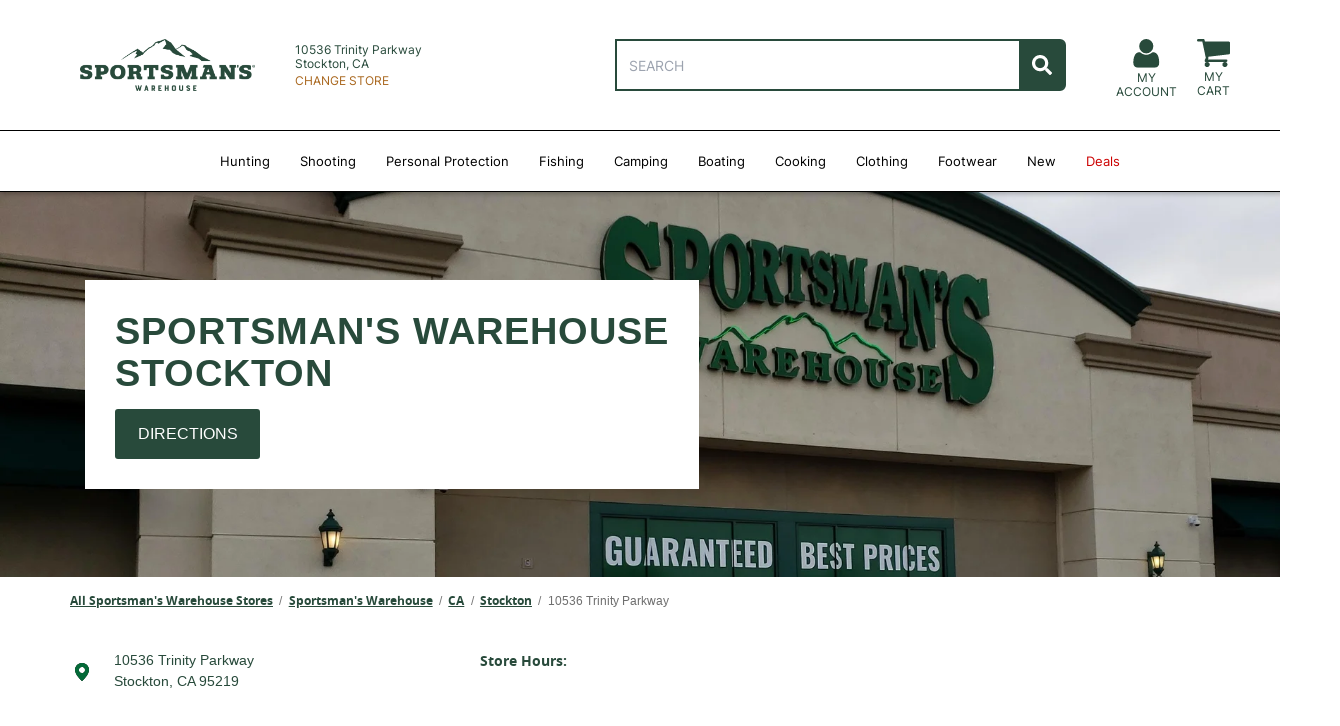

--- FILE ---
content_type: text/html; charset=utf-8
request_url: https://stores.sportsmans.com/sportsmans-warehouse/us/ca/stockton/10536-trinity-parkway
body_size: 12988
content:
<!DOCTYPE html><html lang="en"><head><link rel="stylesheet" href="/assets/static/main-5726a682.css"/><title>Stockton, CA - Outdoor Sporting Goods Store | Sportsman&#39;s Warehouse</title>
    <meta charset="UTF-8"/>
    <meta name="viewport" content="width=device-width, initial-scale=1, maximum-scale=5"/>
    <meta name="description" content="Outdoor Sports Gear Outfitter. This store is located in Stockton, California. Shop in-store or shop online. Shop Hunting, Shooting Sports, Fishing, Camping &amp; More."/>
<meta property="og:title" content="Stockton, CA - Outdoor Sporting Goods Store | Sportsman&#39;s Warehouse"/>
<meta property="og:description" content="Outdoor Sports Gear Outfitter. This store is located in Stockton, California. Shop in-store or shop online. Shop Hunting, Shooting Sports, Fishing, Camping &amp; More."/>
<meta property="og:url" content="https://stores.sportsmans.com/sportsmans-warehouse/us/ca/stockton/10536-trinity-parkway"/>
<link rel="canonical" href="https://stores.sportsmans.com/sportsmans-warehouse/us/ca/stockton/10536-trinity-parkway"/>
<link rel="shortcut icon" type="image/ico" href="[data-uri]"/>
<meta property="og:image" content="https://a.mktgcdn.com/p/mkQKjMIgmLDDtiW3quK1KbuZjNAZBjlcDSmItuNgEaM/5331x5331.png"/>
<meta http-equiv="Content-Type" content="text/html" charset="utf-8"/>
<meta http-equiv="X-UA-Compatible" content="IE=edge"/>
<link rel="dns-prefetch" href="//www.yext-pixel.com"/>
<link rel="dns-prefetch" href="//a.cdnmktg.com"/>
<link rel="dns-prefetch" href="//a.mktgcdn.com"/>
<link rel="dns-prefetch" href="//dynl.mktgcdn.com"/>
<link rel="dns-prefetch" href="//dynm.mktgcdn.com"/>
<link rel="dns-prefetch" href="//www.google-analytics.com"/>
<meta name="format-detection" content="telephone=no"/>
<meta property="og:type" content="website"/>
<meta property="twitter:card" content="summary"/>
<meta name="mobile-web-app-capable" value="yes"/>
<meta name="keywords" content=""/>
<meta name="geo.position" content="undefined,undefined"/>
<meta name="geo.placename" content="Stockton,California"/>
<meta name="geo.region" content="United States-CA"/>
<script async="" src="https://www.google-analytics.com/analytics.js"></script>
    <!-- Google Tag Manager -->
    <script>(function(w,d,s,l,i){w[l]=w[l]||[];w[l].push({'gtm.start':
    new Date().getTime(),event:'gtm.js'});var f=d.getElementsByTagName(s)[0],
    j=d.createElement(s),dl=l!='dataLayer'?'&l='+l:'';j.async=true;j.src=
    'https://www.googletagmanager.com/gtm.js?id='+i+dl;f.parentNode.insertBefore(j,f);
    })(window,document,'script','dataLayer','GTM-N46RB8PH');</script>
    <!-- End Google Tag Manager -->
<!-- Begin Monetate ExpressTag -->
<script type="text/javascript">var monetateT = new Date().getTime();</script>
<script type="text/javascript" src="//se.monetate.net/js/2/a-2b987fe5/p/stores.sportsmans.com/entry.js"></script>
<!-- End Monetate tag. -->
  <script type="text/javascript">
    window.monetateQ = window.monetateQ || [];
    window.monetateQ.push(['setPageType', 'storePage']);
    window.monetateQ.push(['trackData']);
  </script>
<script>window.yextAnalyticsEnabled=false;window.enableYextAnalytics=()=>{window.yextAnalyticsEnabled=true}</script>
<script type="application/ld+json">
  {"@graph":[{"@context":"https://schema.org","@type":"LocalBusiness","name":"Sportsman's Warehouse","address":{"@type":"PostalAddress","streetAddress":"10536 Trinity Parkway","addressLocality":"Stockton","addressRegion":"CA","postalCode":"95219","addressCountry":"US"},"openingHours":["Mo,Tu,We,Th,Fr,Sa 09:00-20:00","Su 10:00-18:00"],"image":["http://a.mktgcdn.com/p/iwlZWalEVVWrJlOnv7hYAkeuKeBP69Aq_X-WEDGDfcQ/860x400.jpg"],"description":"Open since 2017, Sportsman’s Warehouse in Stockton, CA is in the Central Valley near the Paradise Point Marina, Oak Grove Regional Park and Children’s Museum of Stockton. If you like hunting, we’re here to get you set up with everything you need. If fishing is more your speed, we have your tackle to catch the limit. We carry plenty of supplies for hiking and camping. Our services are available to spool reels, mount & boresight scopes, cut arrows, tune bows & anything covered by your Firearm Service Plan. No matter the time of year, we’ve got the seasonal accessories to fit your adventure. If you’re in the area, check out local events like the Bob McMillen Memorial Fishing Tournament, San Joaquin County Fair, Stockton Beer Week, Trout Bout.","telephone":"+12098517400"},null,{"@context":"http://www.schema.org","@type":"BreadcrumbList","itemListElement":[{"@type":"ListItem","name":"Sportsman's Warehouse","position":1,"item":{"@type":"Thing","@id":"../../../../sportsmans-warehouse/us"}},{"@type":"ListItem","name":"CA","position":2,"item":{"@type":"Thing","@id":"../../../../sportsmans-warehouse/us/ca"}},{"@type":"ListItem","name":"Stockton","position":3,"item":{"@type":"Thing","@id":"../../../../sportsmans-warehouse/us/ca/stockton"}}]}]}
  </script><script type="module">
        const componentUrl = import.meta.resolve("/assets/server/location.447e9790.js");
        const renderUrl = import.meta.resolve("/assets/render/_client.b00688ca.js");
        
        const component = await import(componentUrl);
        const render = await import(renderUrl);

        render.render(
        {
            Page: component.default,
            pageProps: {"document":{"__":{"entityPageSet":{},"name":"location","streamId":"location-stream","templateType":"JS"},"_additionalLayoutComponents":["CustomCodeSection"],"_env":{},"_schema":{"@context":"https://schema.org","@type":"Thing","description":"Open since 2017, Sportsman’s Warehouse in Stockton, CA is in the Central Valley near the Paradise Point Marina, Oak Grove Regional Park and Children’s Museum of Stockton. If you like hunting, we’re here to get you set up with everything you need. If fishing is more your speed, we have your tackle to catch the limit. We carry plenty of supplies for hiking and camping. Our services are available to spool reels, mount & boresight scopes, cut arrows, tune bows & anything covered by your Firearm Service Plan. No matter the time of year, we’ve got the seasonal accessories to fit your adventure. If you’re in the area, check out local events like the Bob McMillen Memorial Fishing Tournament, San Joaquin County Fair, Stockton Beer Week, Trout Bout.","name":"Sportsman's Warehouse","url":"stores.sportsmans.com/sportsmans-warehouse/us/ca/stockton/10536-trinity-parkway"},"_site":{"c_allStoreBreadcrumb":{"label":"All Sportsman's Warehouse Stores","link":"index.html"},"c_copyrightMessage":"Copyright © 1998 - 2018 Sportsman's Warehouse. All rights reserved. Online pricing may very from in-store pricing. We reserve the right to correct pricing errors.","c_ctaChangeStore":{"label":"Change Store","link":"https://www.sportsmans.com/store-locator"},"c_ctaMyAccount":{"label":"My Account","link":"https://www.sportsmans.com/login"},"c_ctaMyCart":{"label":"My Cart","link":"https://www.sportsmans.com/cart"},"c_ctaSearch":{"label":"Search","link":"https://www.sportsmans.com/search/"},"c_ctaSignIn":{"label":"Sign in / Register","link":"https://www.sportsmans.com/login"},"c_facebook":"http://facebook.com/SportsmansSouthJordan","c_footerDisclaimer":"© 2025 Sportsman's Warehouse. All rights reserved.","c_footerLinks":[{"label":"Privacy Policy","link":"https://www.sportsmans.com/privacy-policy","linkType":"URL"},{"label":"Terms & Conditions","link":"https://www.sportsmans.com/terms-of-use","linkType":"URL"},{"label":"Accessibility","link":"https://www.sportsmans.com/accessibility-statement","linkType":"URL"},{"label":"Sitemap","link":"https://www.sportsmans.com/sitemap","linkType":"URL"},{"label":"Promotional Disclaimers","link":"https://www.sportsmans.com/disclaimers","linkType":"URL"}],"c_footerLogo":{"height":259,"url":"https://a.mktgcdn.com/p/StBtXgIgbA5iJp4feGFWtE7ne-rHSCocTPLo1-4C_Xc/601x259.png","width":601},"c_footerMenu1":[{"label":"Gift Cards","link":"https://www.sportsmans.com/gift-cards/gift-card/p/giftcard"},{"label":"Check Gift Card Balance","link":"https://giftcards.sportsmans.com/"},{"label":"Track an Order","link":"https://www.sportsmans.com/track-an-order"},{"label":"Return an Item","link":"https://www.sportsmans.com/returns"},{"label":"Shipping Information","link":"https://www.sportsmans.com/shipping"},{"label":"Contact Us","link":"https://support.sportsmans.com/contact/"},{"label":"Product Recalls","link":"https://www.sportsmans.com/product-recall"},{"label":"E-mail Subscriptions","link":"https://www.sportsmans.com/my-account/subscriptions"},{"label":"FAQ","link":"https://support.sportsmans.com/support/"}],"c_footerMenu1Label":"Customer Service","c_footerMenu2":[{"label":"Store Locator","link":"https://stores.sportsmans.com/sportsmans-warehouse/us"},{"label":"Fishing Reports","link":"https://fishingreports.sportsmans.com/"},{"label":"Classes & Events","link":"https://events.sportsmans.com/"},{"label":"How-To Video Library","link":"https://www.sportsmans.com/how-to-videos"},{"label":"The Gunsmith","link":"https://gunsmith.sportsmans.com/"},{"label":"Buying Guns Online","link":"https://www.sportsmans.com/buy-guns-online"},{"label":"FFL Shipping","link":"https://www.sportsmans.com/local-firearm-dealer-shipping-program"},{"label":"Accessory Finder","link":"https://finder.sportsmans.com/"},{"label":"We Buy Guns","link":"https://www.sportsmans.com/we-buy-guns"}],"c_footerMenu2Label":"Our Stores","c_footerMenu3":[{"label":"About Us","link":"https://www.sportsmans.com/about-us"},{"label":"Careers","link":"https://careers.sportsmans.com/career/"},{"label":"Explorewards Credit Card","link":"https://www.sportsmans.com/apply"},{"label":"Explorewards Loyalty Program","link":"https://www.sportsmans.com/loyalty"},{"label":"Investor Relations","link":"https://investors.sportsmans.com/"},{"label":"Sportsman's News","link":"https://news.sportsmans.com/"},{"label":"Become an Affiliate","link":"https://www.sportsmans.com/sportsmans-warehouse-affiliate-program"},{"label":"Become an Ambassador","link":"https://www.sportsmans.com/ambassadors"},{"label":"Best Price Guarantee","link":"https://www.sportsmans.com/bestprices"}],"c_footerMenu3Label":"Company","c_header":{"links":[{"label":"Hunting","link":"https://www.sportsmans.com/hunting/c/cat100000","linkType":"URL"},{"label":"Shooting","link":"https://www.sportsmans.com/shooting/c/cat139644","linkType":"URL"},{"label":"Personal Protection","link":"https://www.sportsmans.com/personal-protection","linkType":"URL"},{"label":"Fishing","link":"https://www.sportsmans.com/fishing/c/cat101026","linkType":"URL"},{"label":"Camping","link":"https://www.sportsmans.com/camping/c/cat100829","linkType":"URL"},{"label":"Boating","link":"https://www.sportsmans.com/boating/c/cat101210","linkType":"URL"},{"label":"Cooking","link":"https://www.sportsmans.com/outdoor-cooking/c/cat101720","linkType":"URL"},{"label":"Clothing","link":"https://www.sportsmans.com/clothing/c/cat139691","linkType":"URL"},{"label":"Footwear","link":"https://www.sportsmans.com/footwear/c/cat101532","linkType":"URL"},{"label":"New","link":"https://www.sportsmans.com/deals-clearance/deals-events/new-arrivals/c/cat142482"},{"label":"Deals","link":"https://www.sportsmans.com/deals"}],"logo":{"height":369,"url":"https://a.mktgcdn.com/p/FkCEdEctaMonb8AbaeG3f_sZY13bdRBtVvOVzN1AvgU/1200x369.png","width":1200},"logoLink":"https://sportsmans.com"},"c_instagram":"https://www.instagram.com/sportsmans_warehouse/?hl=en","c_mapboxAPI":"pk.eyJ1IjoieWV4dCIsImEiOiJjbG9wdnl4amkwZWQxMm1wZTR5bjg4c29xIn0.S5e-JLPscqBx8fF7DBb4Eg","c_nearbySectionAPIKey":"fbed013d72a258fcc0a7f06f256bd730","c_titleExtension":"Location","c_twitter":"https://twitter.com/sportsmanswh?lang=en","c_youtube":"https://www.youtube.com/channel/UCtGrFnFaH9AwssJCNMyjuGQ","id":"site-entity","logo":{"image":{"height":5331,"url":"https://a.mktgcdn.com/p/9a2h8pdKkg8eIdt1cqlMe63z91ZUF8085__vhQ4oiNE/5331x5331.png","width":5331}},"meta":{"entityType":{"id":"ce_site","uid":140872},"locale":"en"},"name":"Sportsman's Warehouse","uid":1019115283},"_yext":{"contentDeliveryAPIDomain":"https://cdn.yextapis.com","managementAPIDomain":"https://api.yext.com","platformDomain":"https://www.yext.com"},"address":{"city":"Stockton","countryCode":"US","line1":"10536 Trinity Parkway","localizedCountryName":"United States","localizedRegionName":"California","postalCode":"95219","region":"CA"},"businessId":2008380,"c_aboutCTA":"Sportsmans.com","c_aboutURL":"http://Sportsmans.com","c_careerOpportunities":[],"c_event10DateTime":"1900-01-01","c_event11DateTime":"1900-01-01","c_event12DateTime":"1900-01-01","c_event13DateTime":"1900-01-01","c_event14DateTime":"1900-01-01","c_event15DateTime":"1900-01-01","c_event16DateTime":"1900-01-01","c_event17DateTime":"1900-01-01","c_event18DateTime":"1900-01-01","c_event19DateTime":"1900-01-01","c_event1DateTime":"1900-01-01","c_event20DateTime":"1900-01-01","c_event2DateTime":"1900-01-01","c_event3DateTime":"1900-01-01","c_event4DateTime":"1900-01-01","c_event5DateTime":"1900-01-01","c_event6DateTime":"1900-01-01","c_event7DateTime":"1900-01-01","c_event8DateTime":"1900-01-01","c_event9DateTime":"1900-01-01","c_events":[],"c_fishingReport10DateTime":"1900-01-01","c_fishingReport11DateTime":"1900-01-01","c_fishingReport12DateTime":"1900-01-01","c_fishingReport13DateTime":"1900-01-01","c_fishingReport14DateTime":"1900-01-01","c_fishingReport15DateTime":"1900-01-01","c_fishingReport16DateTime":"1900-01-01","c_fishingReport17DateTime":"1900-01-01","c_fishingReport18DateTime":"1900-01-01","c_fishingReport19DateTime":"1900-01-01","c_fishingReport1DateTime":"2025-08-27","c_fishingReport20DateTime":"1900-01-01","c_fishingReport2DateTime":"2025-08-27","c_fishingReport3DateTime":"2025-08-27","c_fishingReport4DateTime":"2025-08-27","c_fishingReport5DateTime":"2025-08-27","c_fishingReport6DateTime":"1900-01-01","c_fishingReport7DateTime":"1900-01-01","c_fishingReport8DateTime":"1900-01-01","c_fishingReport9DateTime":"1900-01-01","c_fishingReports":[{"date":"2025-08-27","description":"Lake Amador trout fishing is currently slower than it has been, but still possible, particularly early mornings or evenings. Anglers are advised to try deeper presentations with dough bait or inflated night crawlers, especially near the deepest parts of t","learnMoreCTA":"https://fishingreports.sportsmans.com/fishing-report/amador-lake/16969/","learnMoreLabel":"Learn More","rating":"Fair","title":"Amador Lake","titleURL":"https://fishingreports.sportsmans.com/fishing-report/amador-lake/16969/"},{"date":"2025-08-27","description":"Capt. Andy Guibord guide service's reports that fishing has pretty good for both Shad and Stripers this past week. Most shad are up stream from Sunrise and most Stripers are down towards Rossmore and lower.","learnMoreCTA":"https://fishingreports.sportsmans.com/fishing-report/american-river/16970/","learnMoreLabel":"Learn More","rating":"Good","title":"American River","titleURL":"https://fishingreports.sportsmans.com/fishing-report/american-river/16970/"},{"date":"2025-08-27","description":"Lake Berryessa is loaded right now. both with fish and boat traffic. Trout are the headline, especially Eagle Lake strain rainbows that are lighting up and slow-trolled spoons in the top 25 feet. Bass are hammering topwater along the banks as shad get pus","learnMoreCTA":"https://fishingreports.sportsmans.com/fishing-report/berryessa-lake/16971/","learnMoreLabel":"Learn More","rating":"Good","title":"Berryessa Lake","titleURL":"https://fishingreports.sportsmans.com/fishing-report/berryessa-lake/16971/"},{"date":"2025-08-27","description":"Lake Camanche is currently experiencing a strong bass bite, particularly from the shoreline. While boats are currently restricted, shore fishing is productive, especially with PowerBait. The surface temperature is around 71 with good visibility.","learnMoreCTA":"https://fishingreports.sportsmans.com/fishing-report/camanche-lake/16972/","learnMoreLabel":"Learn More","rating":"Fair","title":"Camanche Lake","titleURL":"https://fishingreports.sportsmans.com/fishing-report/camanche-lake/16972/"},{"date":"2025-08-27","description":"Bass are in mixed stages... some still spawning near docks and ramps, while others have moved into post-spawn patterns. The shad spawn is active in shallow grass and tule edges, driving early morning activity. Frogs are drawing big blow-ups in short windo","learnMoreCTA":"https://fishingreports.sportsmans.com/fishing-report/clear-lake/16973/","learnMoreLabel":"Learn More","rating":"Good","title":"Clear Lake","titleURL":"https://fishingreports.sportsmans.com/fishing-report/clear-lake/16973/"}],"c_heroImage":{"image":{"alternateText":"The front entrance of Sportsman's Warehouse in Stockton","height":2093,"url":"http://a.mktgcdn.com/p/xiHI_YS6DidGRSowtrK86fZFOrYex8b_OdU9Wn3f7bY/3464x2093.jpg","width":3464}},"c_meta":{"description":"Outdoor Sports Gear Outfitter. This store is located in Stockton, California. Shop in-store or shop online. Shop Hunting, Shooting Sports, Fishing, Camping & More.","title":"Stockton, CA - Outdoor Sporting Goods Store | Sportsman's Warehouse"},"c_nearbyLocationsCTAText":"Find a Store","c_nearbyLocationsStoresLink":"index.html","c_nearbyLocationsTitle":"Nearby Sportsman's Warehouse Stores","c_newEntries":[],"c_newsEntry1DateTime":"1900-01-01","c_newsEntry2DateTime":"1900-01-01","c_newsEntry3DateTime":"1900-01-01","c_newsEntry4DateTime":"1900-01-01","c_newsEntry5DateTime":"1900-01-01","c_newsEntry6DateTime":"1900-01-01","c_storeManagerLabel":"Store Manager","c_storeManagerName":"Roanna Pierce","description":"Open since 2017, Sportsman’s Warehouse in Stockton, CA is in the Central Valley near the Paradise Point Marina, Oak Grove Regional Park and Children’s Museum of Stockton. If you like hunting, we’re here to get you set up with everything you need. If fishing is more your speed, we have your tackle to catch the limit. We carry plenty of supplies for hiking and camping. Our services are available to spool reels, mount & boresight scopes, cut arrows, tune bows & anything covered by your Firearm Service Plan. No matter the time of year, we’ve got the seasonal accessories to fit your adventure. If you’re in the area, check out local events like the Bob McMillen Memorial Fishing Tournament, San Joaquin County Fair, Stockton Beer Week, Trout Bout.","dm_directoryParents":[{"name":"Sportsman's Warehouse","slug":"sportsmans-warehouse/us"},{"name":"CA","slug":"sportsmans-warehouse/us/ca"},{"name":"Stockton","slug":"sportsmans-warehouse/us/ca/stockton"}],"emails":["186-storemanager@sportsmans.com"],"googlePlaceId":"ChIJ-XKRk54JkIAR1Oh27g0PTkw","hours":{"friday":{"openIntervals":[{"end":"20:00","start":"09:00"}]},"monday":{"openIntervals":[{"end":"20:00","start":"09:00"}]},"saturday":{"openIntervals":[{"end":"20:00","start":"09:00"}]},"sunday":{"openIntervals":[{"end":"18:00","start":"10:00"}]},"thursday":{"openIntervals":[{"end":"20:00","start":"09:00"}]},"tuesday":{"openIntervals":[{"end":"20:00","start":"09:00"}]},"wednesday":{"openIntervals":[{"end":"20:00","start":"09:00"}]}},"id":"186","locale":"en","logo":{"image":{"height":5331,"url":"https://a.mktgcdn.com/p/mkQKjMIgmLDDtiW3quK1KbuZjNAZBjlcDSmItuNgEaM/5331x5331.png","width":5331}},"mainPhone":"+12098517400","meta":{"entityType":{"id":"location","uid":0},"locale":"en"},"name":"Sportsman's Warehouse","photoGallery":[{"image":{"alternateText":"The front entrance of Sportsman's Warehouse in Stockton","height":400,"url":"http://a.mktgcdn.com/p/iwlZWalEVVWrJlOnv7hYAkeuKeBP69Aq_X-WEDGDfcQ/860x400.jpg","width":860}}],"siteDomain":"stores.sportsmans.com","siteId":123578,"siteInternalHostName":"stores.sportsmans.com","slug":"sportsmans-warehouse/us/ca/stockton/10536-trinity-parkway","timezone":"America/Los_Angeles","uid":9880137,"yextDisplayCoordinate":{"latitude":38.0530516,"longitude":-121.3724129},"c_bannerSection":{},"c_aboutSection":{"title":"Sportsman's Warehouse Stockton","description":"Open since 2017, Sportsman’s Warehouse in Stockton, CA is in the Central Valley near the Paradise Point Marina, Oak Grove Regional Park and Children’s Museum of Stockton. If you like hunting, we’re here to get you set up with everything you need. If fishing is more your speed, we have your tackle to catch the limit. We carry plenty of supplies for hiking and camping. Our services are available to spool reels, mount & boresight scopes, cut arrows, tune bows & anything covered by your Firearm Service Plan. No matter the time of year, we’ve got the seasonal accessories to fit your adventure. If you’re in the area, check out local events like the Bob McMillen Memorial Fishing Tournament, San Joaquin County Fair, Stockton Beer Week, Trout Bout.","cta":{"link":"http://Sportsmans.com","label":"Sportsmans.com"}}},"__meta":{"mode":"production"},"path":"sportsmans-warehouse/us/ca/stockton/10536-trinity-parkway","relativePrefixToRoot":"../../../../"},
        }
        );
    </script><script>var IS_PRODUCTION = true;var PRODUCTION_DOMAINS = JSON.parse("{\"primary\":\"stores.sportsmans.com\",\"aliases\":[]}");</script></head>
      <body>
        <div id="reactele"><div>
    <!-- Google Tag Manager (noscript) -->
    <noscript><iframe src="https://www.googletagmanager.com/ns.html?id=GTM-N46RB8PH" height="0" width="0" style="display:none;visibility:hidden"></iframe></noscript>
    <!-- End Google Tag Manager (noscript) -->
  </div><header class="Header flex flex-col fixed lg:relative z-10 w-full lg:w-auto border-b-[.0625rem] border-black box-border md:box-content bg-white shadow-header-shadow"><div class="flex flex-row h-[70px] lg:h-[130px] max-w-[1520px] mx-auto items-center justify-between w-full px-[10px] md:px-5 lg:px-10 xl:px-20"><a class="Link Header-logoLink flex flex-none mr-0 lg:mr-5" href="https://sportsmans.com" style="unicode-bidi:bidi-override;direction:ltr"><div class="flex items-center"><img src="https://a.mktgcdn.com/p/FkCEdEctaMonb8AbaeG3f_sZY13bdRBtVvOVzN1AvgU/1200x369.png" alt="" class="block w-[100px] md:w-[130px] lg:w-[175px] h-[43px] md:h-auto lg:h-[64px] py-[6px]"/></div></a><nav class="flex flex-auto lg:flex-[1_1_100%] justify-end lg:justify-between items-center"><div class="flex basis-[50px] flex-none lg:flex-[0_1_280px] min-w-0 lg:min-w-[280px] mx-0 lg:mx-5 order-2 lg:order-1"><div class="hidden lg:flex flex-col text-brand-primary font-Inter text-xs font-medium leading-[14px] capitalize"><p class="flex">10536 Trinity Parkway<!-- --> </p><p class="flex">Stockton, CA</p><a class="Link flex text-[#a9671e] font-Inter font-medium mt-[3px] leading-[14px] uppercase" href="https://www.sportsmans.com/store-locator" style="unicode-bidi:bidi-override;direction:ltr">Change Store</a></div><a class="Link flex lg:hidden justify-center" href="https://www.sportsmans.com/store-locator" style="unicode-bidi:bidi-override;direction:ltr"><svg stroke="currentColor" fill="currentColor" stroke-width="0" viewBox="0 0 512 512" class="flex text-brand-primary text-3xl" height="1em" width="1em" xmlns="http://www.w3.org/2000/svg"><path fill="none" stroke-linecap="round" stroke-linejoin="round" stroke-width="32" d="M256 48c-79.5 0-144 61.39-144 137 0 87 96 224.87 131.25 272.49a15.77 15.77 0 0025.5 0C304 409.89 400 272.07 400 185c0-75.61-64.5-137-144-137z"></path><circle cx="256" cy="192" r="48" fill="none" stroke-linecap="round" stroke-linejoin="round" stroke-width="32"></circle></svg></a></div><div class="flex basis-[50px] flex-none lg:flex-[1_1_100%] justify-center mx-0 lg:mx-5 order-1 lg:order-2"><div class="hidden lg:flex w-full"><form class="flex w-full" action="https://www.sportsmans.com/search/" method="GET" role="search" id="searchForm"><div class="flex flex-row w-full relative border-2 border-brand-primary rounded-tr-md rounded-br-md"><input type="text" name="text" class="flex h-12 w-full text-base font-Inter px-3 py-[6px] focus:outline-none uppercase" placeholder="Search"/><a class="Link flex w-[50px] bg-brand-primary -ml-[1px] items-center justify-center rounded-tr-sm rounded-br-sm" href="" style="unicode-bidi:bidi-override;direction:ltr"><svg stroke="currentColor" fill="currentColor" stroke-width="0" viewBox="0 0 512 512" class="flex font-Glyphicons text-white text-[20px]" height="1em" width="1em" xmlns="http://www.w3.org/2000/svg"><path d="M505 442.7L405.3 343c-4.5-4.5-10.6-7-17-7H372c27.6-35.3 44-79.7 44-128C416 93.1 322.9 0 208 0S0 93.1 0 208s93.1 208 208 208c48.3 0 92.7-16.4 128-44v16.3c0 6.4 2.5 12.5 7 17l99.7 99.7c9.4 9.4 24.6 9.4 33.9 0l28.3-28.3c9.4-9.4 9.4-24.6.1-34zM208 336c-70.7 0-128-57.2-128-128 0-70.7 57.2-128 128-128 70.7 0 128 57.2 128 128 0 70.7-57.2 128-128 128z"></path></svg></a></div></form></div><a class="Link flex lg:hidden" href="https://www.sportsmans.com/search/" style="unicode-bidi:bidi-override;direction:ltr"><svg stroke="currentColor" fill="currentColor" stroke-width="0" viewBox="0 0 512 512" class="flex text-brand-primary text-3xl font-Glyphicons" height="1em" width="1em" xmlns="http://www.w3.org/2000/svg"><path d="M505 442.7L405.3 343c-4.5-4.5-10.6-7-17-7H372c27.6-35.3 44-79.7 44-128C416 93.1 322.9 0 208 0S0 93.1 0 208s93.1 208 208 208c48.3 0 92.7-16.4 128-44v16.3c0 6.4 2.5 12.5 7 17l99.7 99.7c9.4 9.4 24.6 9.4 33.9 0l28.3-28.3c9.4-9.4 9.4-24.6.1-34zM208 336c-70.7 0-128-57.2-128-128 0-70.7 57.2-128 128-128 70.7 0 128 57.2 128 128 0 70.7-57.2 128-128 128z"></path></svg></a></div><div class="flex basis-[50px] flex-row flex-none mx-0 lg:mx-5 order-3"><a class="Link hidden h-9 md:h-[52px] text-sm md:text-base flex flex-col items-center lg:flex mx-2 justify-between" href="https://www.sportsmans.com/login" style="unicode-bidi:bidi-override;direction:ltr"><img src="/assets/static/my-account-icon-56c065a2.svg" alt="" class="flex h-[30px]"/><span class="flex text-brand-primary font-Inter text-xs font-medium mt-[3px] leading-[14px] text-center uppercase">My Account</span></a><a class="Link h-9 md:h-[52px] text-sm md:text-base flex flex-col items-center lg:flex mx-0 lg:mx-2 justify-center lg:justify-between" href="https://www.sportsmans.com/cart" style="unicode-bidi:bidi-override;direction:ltr"><img src="/assets/static/my_cart-92ab1152.svg" alt="" class="flex h-[30px]"/><span class="hidden lg:flex text-brand-primary font-Inter text-xs font-medium mt-[3px] leading-[14px] text-center uppercase">My Cart</span></a></div><div class="flex basis-[50px] flex-none lg:hidden flex-row mx-0 lg:mx-5 order-4"><svg stroke="currentColor" fill="currentColor" stroke-width="0" viewBox="0 0 512 512" class="flex text-brand-primary" height="40" width="40" xmlns="http://www.w3.org/2000/svg"><path d="M64 384h384v-42.666H64V384zm0-106.666h384v-42.667H64v42.667zM64 128v42.665h384V128H64z"></path></svg></div></nav></div><div class="desktop-nav hidden lg:flex justify-center items-center border-t border-t-black"><ul class="flex flex-row p-0 md:px-[15px]"><li class="flex border-b-[5px] border-transparent hover:border-b-brand-primary"><a class="Link Link Link--header flex md:pt-5 md:pb-[15px] md:px-[15px] hover:text-brand-primary font-Inter font-medium text-lg md:text-[13px] leading-5 capitalize" href="https://www.sportsmans.com/hunting/c/cat100000" style="unicode-bidi:bidi-override;direction:ltr">Hunting</a></li><li class="flex border-b-[5px] border-transparent hover:border-b-brand-primary"><a class="Link Link Link--header flex md:pt-5 md:pb-[15px] md:px-[15px] hover:text-brand-primary font-Inter font-medium text-lg md:text-[13px] leading-5 capitalize" href="https://www.sportsmans.com/shooting/c/cat139644" style="unicode-bidi:bidi-override;direction:ltr">Shooting</a></li><li class="flex border-b-[5px] border-transparent hover:border-b-brand-primary"><a class="Link Link Link--header flex md:pt-5 md:pb-[15px] md:px-[15px] hover:text-brand-primary font-Inter font-medium text-lg md:text-[13px] leading-5 capitalize" href="https://www.sportsmans.com/personal-protection" style="unicode-bidi:bidi-override;direction:ltr">Personal Protection</a></li><li class="flex border-b-[5px] border-transparent hover:border-b-brand-primary"><a class="Link Link Link--header flex md:pt-5 md:pb-[15px] md:px-[15px] hover:text-brand-primary font-Inter font-medium text-lg md:text-[13px] leading-5 capitalize" href="https://www.sportsmans.com/fishing/c/cat101026" style="unicode-bidi:bidi-override;direction:ltr">Fishing</a></li><li class="flex border-b-[5px] border-transparent hover:border-b-brand-primary"><a class="Link Link Link--header flex md:pt-5 md:pb-[15px] md:px-[15px] hover:text-brand-primary font-Inter font-medium text-lg md:text-[13px] leading-5 capitalize" href="https://www.sportsmans.com/camping/c/cat100829" style="unicode-bidi:bidi-override;direction:ltr">Camping</a></li><li class="flex border-b-[5px] border-transparent hover:border-b-brand-primary"><a class="Link Link Link--header flex md:pt-5 md:pb-[15px] md:px-[15px] hover:text-brand-primary font-Inter font-medium text-lg md:text-[13px] leading-5 capitalize" href="https://www.sportsmans.com/boating/c/cat101210" style="unicode-bidi:bidi-override;direction:ltr">Boating</a></li><li class="flex border-b-[5px] border-transparent hover:border-b-brand-primary"><a class="Link Link Link--header flex md:pt-5 md:pb-[15px] md:px-[15px] hover:text-brand-primary font-Inter font-medium text-lg md:text-[13px] leading-5 capitalize" href="https://www.sportsmans.com/outdoor-cooking/c/cat101720" style="unicode-bidi:bidi-override;direction:ltr">Cooking</a></li><li class="flex border-b-[5px] border-transparent hover:border-b-brand-primary"><a class="Link Link Link--header flex md:pt-5 md:pb-[15px] md:px-[15px] hover:text-brand-primary font-Inter font-medium text-lg md:text-[13px] leading-5 capitalize" href="https://www.sportsmans.com/clothing/c/cat139691" style="unicode-bidi:bidi-override;direction:ltr">Clothing</a></li><li class="flex border-b-[5px] border-transparent hover:border-b-brand-primary"><a class="Link Link Link--header flex md:pt-5 md:pb-[15px] md:px-[15px] hover:text-brand-primary font-Inter font-medium text-lg md:text-[13px] leading-5 capitalize" href="https://www.sportsmans.com/footwear/c/cat101532" style="unicode-bidi:bidi-override;direction:ltr">Footwear</a></li><li class="flex border-b-[5px] border-transparent hover:border-b-brand-primary"><a class="Link Link Link--header flex md:pt-5 md:pb-[15px] md:px-[15px] hover:text-brand-primary font-Inter font-medium text-lg md:text-[13px] leading-5 capitalize" href="https://www.sportsmans.com/deals-clearance/deals-events/new-arrivals/c/cat142482" style="unicode-bidi:bidi-override;direction:ltr">New</a></li><li class="flex border-b-[5px] border-transparent hover:border-b-brand-primary"><a class="Link Link Link--header flex md:pt-5 md:pb-[15px] md:px-[15px] hover:text-brand-primary font-Inter font-medium text-lg md:text-[13px] leading-5 capitalize" href="https://www.sportsmans.com/deals" style="color:#cc0000">Deals</a></li></ul></div><div id="mobileMenu" class="hidden flex-col fixed h-full w-full bg-brand-gray-350 transition-all z-10"><div class="flex"><a class="Link flex w-[calc(100%-60px)] h-[60px] p-5 text-brand-primary text-[15px] font-Inter font-medium" href="https://www.sportsmans.com/login" style="unicode-bidi:bidi-override;direction:ltr">Sign in / Register</a><button class="flex h-[60px] w-[60px] bg-brand-gray-500 items-center justify-center"><svg stroke="currentColor" fill="currentColor" stroke-width="0" viewBox="0 0 512 512" color="white" class="flex" style="color:white" height="45" width="45" xmlns="http://www.w3.org/2000/svg"><path d="M289.94 256l95-95A24 24 0 00351 127l-95 95-95-95a24 24 0 00-34 34l95 95-95 95a24 24 0 1034 34l95-95 95 95a24 24 0 0034-34z"></path></svg></button></div><div class="flex h-full overflow-y-auto"><ul class="flex flex-col w-full"><li class="flex flex-row items-center bg-brand-primary border-b-brand-gray-250 border-b"><a class="Link Link flex flex-row w-full justify-between font-QuatroSlab text-white px-5 py-4 text-lg capitalize font-bold leading-normal" href="https://www.sportsmans.com/hunting/c/cat100000" style="unicode-bidi:bidi-override;direction:ltr"><span class="flex">Hunting</span><svg stroke="currentColor" fill="currentColor" stroke-width="0" viewBox="0 0 320 512" class="flex" color="white" style="color:white" height="16" width="16" xmlns="http://www.w3.org/2000/svg"><path d="M285.476 272.971L91.132 467.314c-9.373 9.373-24.569 9.373-33.941 0l-22.667-22.667c-9.357-9.357-9.375-24.522-.04-33.901L188.505 256 34.484 101.255c-9.335-9.379-9.317-24.544.04-33.901l22.667-22.667c9.373-9.373 24.569-9.373 33.941 0L285.475 239.03c9.373 9.372 9.373 24.568.001 33.941z"></path></svg></a></li><li class="flex flex-row items-center bg-brand-primary border-b-brand-gray-250 border-b"><a class="Link Link flex flex-row w-full justify-between font-QuatroSlab text-white px-5 py-4 text-lg capitalize font-bold leading-normal" href="https://www.sportsmans.com/shooting/c/cat139644" style="unicode-bidi:bidi-override;direction:ltr"><span class="flex">Shooting</span><svg stroke="currentColor" fill="currentColor" stroke-width="0" viewBox="0 0 320 512" class="flex" color="white" style="color:white" height="16" width="16" xmlns="http://www.w3.org/2000/svg"><path d="M285.476 272.971L91.132 467.314c-9.373 9.373-24.569 9.373-33.941 0l-22.667-22.667c-9.357-9.357-9.375-24.522-.04-33.901L188.505 256 34.484 101.255c-9.335-9.379-9.317-24.544.04-33.901l22.667-22.667c9.373-9.373 24.569-9.373 33.941 0L285.475 239.03c9.373 9.372 9.373 24.568.001 33.941z"></path></svg></a></li><li class="flex flex-row items-center bg-brand-primary border-b-brand-gray-250 border-b"><a class="Link Link flex flex-row w-full justify-between font-QuatroSlab text-white px-5 py-4 text-lg capitalize font-bold leading-normal" href="https://www.sportsmans.com/personal-protection" style="unicode-bidi:bidi-override;direction:ltr"><span class="flex">Personal Protection</span><svg stroke="currentColor" fill="currentColor" stroke-width="0" viewBox="0 0 320 512" class="flex" color="white" style="color:white" height="16" width="16" xmlns="http://www.w3.org/2000/svg"><path d="M285.476 272.971L91.132 467.314c-9.373 9.373-24.569 9.373-33.941 0l-22.667-22.667c-9.357-9.357-9.375-24.522-.04-33.901L188.505 256 34.484 101.255c-9.335-9.379-9.317-24.544.04-33.901l22.667-22.667c9.373-9.373 24.569-9.373 33.941 0L285.475 239.03c9.373 9.372 9.373 24.568.001 33.941z"></path></svg></a></li><li class="flex flex-row items-center bg-brand-primary border-b-brand-gray-250 border-b"><a class="Link Link flex flex-row w-full justify-between font-QuatroSlab text-white px-5 py-4 text-lg capitalize font-bold leading-normal" href="https://www.sportsmans.com/fishing/c/cat101026" style="unicode-bidi:bidi-override;direction:ltr"><span class="flex">Fishing</span><svg stroke="currentColor" fill="currentColor" stroke-width="0" viewBox="0 0 320 512" class="flex" color="white" style="color:white" height="16" width="16" xmlns="http://www.w3.org/2000/svg"><path d="M285.476 272.971L91.132 467.314c-9.373 9.373-24.569 9.373-33.941 0l-22.667-22.667c-9.357-9.357-9.375-24.522-.04-33.901L188.505 256 34.484 101.255c-9.335-9.379-9.317-24.544.04-33.901l22.667-22.667c9.373-9.373 24.569-9.373 33.941 0L285.475 239.03c9.373 9.372 9.373 24.568.001 33.941z"></path></svg></a></li><li class="flex flex-row items-center bg-brand-primary border-b-brand-gray-250 border-b"><a class="Link Link flex flex-row w-full justify-between font-QuatroSlab text-white px-5 py-4 text-lg capitalize font-bold leading-normal" href="https://www.sportsmans.com/camping/c/cat100829" style="unicode-bidi:bidi-override;direction:ltr"><span class="flex">Camping</span><svg stroke="currentColor" fill="currentColor" stroke-width="0" viewBox="0 0 320 512" class="flex" color="white" style="color:white" height="16" width="16" xmlns="http://www.w3.org/2000/svg"><path d="M285.476 272.971L91.132 467.314c-9.373 9.373-24.569 9.373-33.941 0l-22.667-22.667c-9.357-9.357-9.375-24.522-.04-33.901L188.505 256 34.484 101.255c-9.335-9.379-9.317-24.544.04-33.901l22.667-22.667c9.373-9.373 24.569-9.373 33.941 0L285.475 239.03c9.373 9.372 9.373 24.568.001 33.941z"></path></svg></a></li><li class="flex flex-row items-center bg-brand-primary border-b-brand-gray-250 border-b"><a class="Link Link flex flex-row w-full justify-between font-QuatroSlab text-white px-5 py-4 text-lg capitalize font-bold leading-normal" href="https://www.sportsmans.com/boating/c/cat101210" style="unicode-bidi:bidi-override;direction:ltr"><span class="flex">Boating</span><svg stroke="currentColor" fill="currentColor" stroke-width="0" viewBox="0 0 320 512" class="flex" color="white" style="color:white" height="16" width="16" xmlns="http://www.w3.org/2000/svg"><path d="M285.476 272.971L91.132 467.314c-9.373 9.373-24.569 9.373-33.941 0l-22.667-22.667c-9.357-9.357-9.375-24.522-.04-33.901L188.505 256 34.484 101.255c-9.335-9.379-9.317-24.544.04-33.901l22.667-22.667c9.373-9.373 24.569-9.373 33.941 0L285.475 239.03c9.373 9.372 9.373 24.568.001 33.941z"></path></svg></a></li><li class="flex flex-row items-center bg-brand-primary border-b-brand-gray-250 border-b"><a class="Link Link flex flex-row w-full justify-between font-QuatroSlab text-white px-5 py-4 text-lg capitalize font-bold leading-normal" href="https://www.sportsmans.com/outdoor-cooking/c/cat101720" style="unicode-bidi:bidi-override;direction:ltr"><span class="flex">Cooking</span><svg stroke="currentColor" fill="currentColor" stroke-width="0" viewBox="0 0 320 512" class="flex" color="white" style="color:white" height="16" width="16" xmlns="http://www.w3.org/2000/svg"><path d="M285.476 272.971L91.132 467.314c-9.373 9.373-24.569 9.373-33.941 0l-22.667-22.667c-9.357-9.357-9.375-24.522-.04-33.901L188.505 256 34.484 101.255c-9.335-9.379-9.317-24.544.04-33.901l22.667-22.667c9.373-9.373 24.569-9.373 33.941 0L285.475 239.03c9.373 9.372 9.373 24.568.001 33.941z"></path></svg></a></li><li class="flex flex-row items-center bg-brand-primary border-b-brand-gray-250 border-b"><a class="Link Link flex flex-row w-full justify-between font-QuatroSlab text-white px-5 py-4 text-lg capitalize font-bold leading-normal" href="https://www.sportsmans.com/clothing/c/cat139691" style="unicode-bidi:bidi-override;direction:ltr"><span class="flex">Clothing</span><svg stroke="currentColor" fill="currentColor" stroke-width="0" viewBox="0 0 320 512" class="flex" color="white" style="color:white" height="16" width="16" xmlns="http://www.w3.org/2000/svg"><path d="M285.476 272.971L91.132 467.314c-9.373 9.373-24.569 9.373-33.941 0l-22.667-22.667c-9.357-9.357-9.375-24.522-.04-33.901L188.505 256 34.484 101.255c-9.335-9.379-9.317-24.544.04-33.901l22.667-22.667c9.373-9.373 24.569-9.373 33.941 0L285.475 239.03c9.373 9.372 9.373 24.568.001 33.941z"></path></svg></a></li><li class="flex flex-row items-center bg-brand-primary border-b-brand-gray-250 border-b"><a class="Link Link flex flex-row w-full justify-between font-QuatroSlab text-white px-5 py-4 text-lg capitalize font-bold leading-normal" href="https://www.sportsmans.com/footwear/c/cat101532" style="unicode-bidi:bidi-override;direction:ltr"><span class="flex">Footwear</span><svg stroke="currentColor" fill="currentColor" stroke-width="0" viewBox="0 0 320 512" class="flex" color="white" style="color:white" height="16" width="16" xmlns="http://www.w3.org/2000/svg"><path d="M285.476 272.971L91.132 467.314c-9.373 9.373-24.569 9.373-33.941 0l-22.667-22.667c-9.357-9.357-9.375-24.522-.04-33.901L188.505 256 34.484 101.255c-9.335-9.379-9.317-24.544.04-33.901l22.667-22.667c9.373-9.373 24.569-9.373 33.941 0L285.475 239.03c9.373 9.372 9.373 24.568.001 33.941z"></path></svg></a></li><li class="flex flex-row items-center bg-brand-primary border-b-brand-gray-250 border-b"><a class="Link Link flex flex-row w-full justify-between font-QuatroSlab text-white px-5 py-4 text-lg capitalize font-bold leading-normal" href="https://www.sportsmans.com/deals-clearance/deals-events/new-arrivals/c/cat142482" style="unicode-bidi:bidi-override;direction:ltr"><span class="flex">New</span><svg stroke="currentColor" fill="currentColor" stroke-width="0" viewBox="0 0 320 512" class="flex" color="white" style="color:white" height="16" width="16" xmlns="http://www.w3.org/2000/svg"><path d="M285.476 272.971L91.132 467.314c-9.373 9.373-24.569 9.373-33.941 0l-22.667-22.667c-9.357-9.357-9.375-24.522-.04-33.901L188.505 256 34.484 101.255c-9.335-9.379-9.317-24.544.04-33.901l22.667-22.667c9.373-9.373 24.569-9.373 33.941 0L285.475 239.03c9.373 9.372 9.373 24.568.001 33.941z"></path></svg></a></li><li class="flex flex-row items-center bg-brand-primary border-b-brand-gray-250 border-b"><a class="Link Link flex flex-row w-full justify-between font-QuatroSlab text-white px-5 py-4 text-lg capitalize font-bold leading-normal" href="https://www.sportsmans.com/deals" style="unicode-bidi:bidi-override;direction:ltr"><span class="flex">Deals</span><svg stroke="currentColor" fill="currentColor" stroke-width="0" viewBox="0 0 320 512" class="flex" color="white" style="color:white" height="16" width="16" xmlns="http://www.w3.org/2000/svg"><path d="M285.476 272.971L91.132 467.314c-9.373 9.373-24.569 9.373-33.941 0l-22.667-22.667c-9.357-9.357-9.375-24.522-.04-33.901L188.505 256 34.484 101.255c-9.335-9.379-9.317-24.544.04-33.901l22.667-22.667c9.373-9.373 24.569-9.373 33.941 0L285.475 239.03c9.373 9.372 9.373 24.568.001 33.941z"></path></svg></a></li></ul></div></div></header><div class="bg-white font-default font-normal mt-[70px] lg:mt-0"><section class="relative md:h-[24.0625rem]"><img style="object-fit:cover;object-position:center;max-width:3464px;width:100%;aspect-ratio:3464 / 2093" src="https://dynl.mktgcdn.com/p/xiHI_YS6DidGRSowtrK86fZFOrYex8b_OdU9Wn3f7bY/500x500" class="relative md:absolute object-cover !max-w-full max-h-full w-full h-[11.25rem] md:h-full" srcset="https://dynl.mktgcdn.com/p/xiHI_YS6DidGRSowtrK86fZFOrYex8b_OdU9Wn3f7bY/100x60 100w, https://dynl.mktgcdn.com/p/xiHI_YS6DidGRSowtrK86fZFOrYex8b_OdU9Wn3f7bY/320x193 320w, https://dynl.mktgcdn.com/p/xiHI_YS6DidGRSowtrK86fZFOrYex8b_OdU9Wn3f7bY/640x387 640w, https://dynl.mktgcdn.com/p/xiHI_YS6DidGRSowtrK86fZFOrYex8b_OdU9Wn3f7bY/960x580 960w, https://dynl.mktgcdn.com/p/xiHI_YS6DidGRSowtrK86fZFOrYex8b_OdU9Wn3f7bY/1280x773 1280w, https://dynl.mktgcdn.com/p/xiHI_YS6DidGRSowtrK86fZFOrYex8b_OdU9Wn3f7bY/1920x1160 1920w" sizes="(max-width: 640px) 100px, (max-width: 768px) 320px, (max-width: 1024px) 640px, (max-width: 1280px) 960px, (max-width: 1536px) 1280px, 1920px" loading="lazy" alt="The front entrance of Sportsman&#39;s Warehouse in Stockton"/><div class="container flex relative pr-md pl-md h-full w-full md:w-[48rem] lg:w-[62rem] xl:w-[76.875rem] items-center"><div class="bg-white w-full md:w-auto"><div class="flex flex-col pt-[1.875rem] md:py-[0.9375rem] md:px-[1.875rem] lg:p-[1.875rem] font-primary uppercase"><h1 class="flex flex-col mb-[0.9375rem] text-[1.75rem] md:text-[2.375rem] leading-[1.11] md:leading-11 tracking-wider font-secondary font-semibold text-brand-primary"><span class="flex">Sportsman&#39;s Warehouse</span><span class="flex">Stockton</span></h1><div class="hidden md:flex flex-row"><a class="Link flex min-w-[9.0625rem] p-md rounded-[.1875rem] max-w-xs font-primaryMedium bg-brand-primary text-lg font-medium justify-center text-white uppercase md:mr-4 lg:mr-8" href="https://www.google.com/maps/place/?q=place_id:ChIJ-XKRk54JkIAR1Oh27g0PTkw" rel="noopener" style="unicode-bidi:bidi-override;direction:ltr" target="_blank">DIRECTIONS</a></div><div class="flex md:hidden w-full pt-6 items-center flex-col"><div class="flex flex-row w-full justify-center"><a class="Link w-full flex flex-col h-14 text-base text-brand-primary font-medium font-primary items-center no-underline" href="tel:+12098517400" style="unicode-bidi:bidi-override;direction:ltr"><img src="/assets/static/contact-dca4782f.svg" class="flex w-7 m-auto" alt=""/><span class="flex mt-[0.5rem]">Call</span></a><a class="Link w-full flex flex-col h-14 text-base text-brand-primary font-medium font-primary items-center no-underline" href="https://www.google.com/maps/place/?q=place_id:ChIJ-XKRk54JkIAR1Oh27g0PTkw" style="unicode-bidi:bidi-override;direction:ltr"><img src="/assets/static/direction-8f1f4502.svg" class="flex w-7 m-auto" alt=""/><span class="flex mt-[0.5rem]">Directions</span></a><a class="Link w-full flex flex-col h-14 text-base text-brand-primary font-medium font-primary items-center no-underline" href="https://m.uber.com/ul/?action=setPickup&amp;client_id=KXQcwoj2Zb8ymDzKgVgbIaDE5iAE_TAj&amp;dropoff%5Bformatted_address%5D=%5Bobject%20Object%5D&amp;dropoff%5Blatitude%5D=38.0530516&amp;dropoff%5Blongitude%5D=-121.3724129&amp;dropoff%5Bnickname%5D=Sportsman&#39;s%20Warehouse&amp;pickup=my_location" style="unicode-bidi:bidi-override;direction:ltr"><img src="/assets/static/getride-4f5c8209.svg" class="flex w-7 m-auto" alt=""/><span class="flex mt-[0.5rem]">Get a ride</span></a></div></div></div></div></div></section><div class="flex pb-0 w-full md:w-md lg:w-lg xl:w-[76.875rem] m-auto p-md pb-0"><nav class="Breadcrumbs text-xs leading-normal font-openSansBold" aria-label="Breadcrumb"><ol class="flex flex-wrap"><li class="pb-md md:pb-0"><a class="Link Link--breadcrumbs Link--underline" href="../../../../index.html" style="unicode-bidi:bidi-override;direction:ltr"><span>All Sportsman&#39;s Warehouse Stores</span></a></li><li class="pb-md md:pb-0"><span class="px-[1ex] text-brand-gray-400 !no-underline font-default">/</span><a class="Link Link--breadcrumbs Link--underline" href="../../../../sportsmans-warehouse/us" style="unicode-bidi:bidi-override;direction:ltr"><span>Sportsman&#39;s Warehouse</span></a></li><li class="pb-md md:pb-0"><span class="px-[1ex] text-brand-gray-400 !no-underline font-default">/</span><a class="Link Link--breadcrumbs Link--underline" href="../../../../sportsmans-warehouse/us/ca" style="unicode-bidi:bidi-override;direction:ltr"><span>CA</span></a></li><li class="pb-md md:pb-0"><span class="px-[1ex] text-brand-gray-400 !no-underline font-default">/</span><a class="Link Link--breadcrumbs Link--underline" href="../../../../sportsmans-warehouse/us/ca/stockton" style="unicode-bidi:bidi-override;direction:ltr"><span>Stockton</span></a></li><li class="pb-md md:pb-0"><span class="px-[1ex] text-brand-gray-400 !no-underline font-default">/</span><span class="underline text-brand-gray-100 no-underline font-default font-normal">10536 Trinity Parkway</span></li></ol></nav></div><div><div class="Core flex pb-0 w-full md:w-md lg:w-lg xl:w-[76.875rem] m-auto pt-10 pb-7.5 px-md md:pb-15 text-base leading-normal text-brand-primary"><div class="flex pb-0 w-full md:w-md lg:w-lg xl:w-[76.875rem] m-auto flex-col md:flex-row flex-wrap -mx-3"><div class="flex flex-col w-full md:p-0 md:w-1/2 lg:w-1/3 !px-md"><div class="flex mb-[.9375rem] md:mb-[1.875rem]"><img src="/assets/static/addressPin-619c4da5.svg" class="flex h-6 mt-2 pr-5" alt=""/><a class="Link flex flex-col hover:underline" href="https://www.google.com/maps/place/?q=place_id:ChIJ-XKRk54JkIAR1Oh27g0PTkw" rel="noopener" style="unicode-bidi:bidi-override;direction:ltr" target="_blank"><p>10536 Trinity Parkway</p><p>Stockton, CA 95219</p></a></div><div class="flex mb-[.9375rem] md:mb-[1.875rem]"><img src="/assets/static/contact-dca4782f.svg" class="flex pr-5" alt=""/><p class="flex">(209) 851-7400</p></div><div class="flex"><img src="/assets/static/person-ebdd1901.svg" class="flex pr-5" alt=""/><div class="flex flex-col"><p>Store Manager<!-- -->: <!-- -->Roanna Pierce</p><a class="Link flex flex-col font-openSansBold" href="mailto:mailto:186-storemanager@sportsmans.com?subject=Store Inquiry" style="unicode-bidi:bidi-override;direction:ltr">Email Me</a></div></div></div><div class="flex flex-col w-full md:p-0 md:w-1/2 lg:w-1/3 pb-0 !px-md pt-md md:pt-0 border-t border-brand-gray-300 md:border-0 mt-[1.875rem] md:mt-0"><div><p class="flex font-bold mb-[.3125rem] font-openSansBold">Store Hours:</p></div></div></div></div><div id="recommendations" class="flex pb-0 w-full md:w-md lg:w-lg xl:w-[76.875rem] m-auto flex-col md:flex-row flex-wrap"></div></div><div class="About flex pb-0 w-full md:w-md lg:w-lg xl:w-[76.875rem] m-auto pb-7.5 pl-md pr-md md:pb-15"><div class="flex w-full bg-brand-gray-200 pt-7.5 pb-md pr-md pl-md md:p-15"><div class="w-full flex flex-initial flex-col md:flex-row"><h2 class="block justify-center mb-[1.875rem] md:mb-0 text-xl leading-[1.08] md:text-4xl text-center md:text-left font-semibold tracking-wider text-brand-primary font-secondary uppercase w-full max-w-[38.4375rem] p-0 md:pr-[4.6875rem]">About Sportsman&#39;s Warehouse Stockton</h2><div class="p-0 m-0 w-full max-w-[29.0625rem] flex flex-col text-base leading-normal justify-center"><p>Open since 2017, Sportsman’s Warehouse in Stockton, CA is in the Central Valley near the Paradise Point Marina, Oak Grove Regional Park and Children’s Museum of Stockton. If you like hunting, we’re here to get you set up with everything you need. If fishing is more your speed, we have your tackle to catch the limit. We carry plenty of supplies for hiking and camping. Our services are available to spool reels, mount &amp; boresight scopes, cut arrows, tune bows &amp; anything covered by your Firearm Service Plan. No matter the time of year, we’ve got the seasonal accessories to fit your adventure. If you’re in the area, check out local events like the Bob McMillen Memorial Fishing Tournament, San Joaquin County Fair, Stockton Beer Week, Trout Bout.</p><a class="Link block font-bold text-brand-primary mt-7.5 font-openSansBold w-full text-lg leading-normal after:content-arrowRight after:absolute after:pt-[0.1875rem] after:pl-[0.1875rem]" href="http://Sportsmans.com" style="unicode-bidi:bidi-override;direction:ltr">Sportsmans.com</a></div></div></div></div><div class="FeaturedProduct flex pb-0 w-full md:w-md lg:w-lg xl:w-[76.875rem] m-auto pt-10 pb-7.5 px-md md:pb-15 text-base leading-normal text-brand-primary border-t-[.0625rem] border-brand-gray-30"><div class="flex pb-0 w-full md:w-md lg:w-lg xl:w-[76.875rem] m-auto flex-col md:flex-row flex-wrap md:-mx-3"><div class="pb-4 m-4 mx-auto Heading Heading--head text-center">FISHING REPORT FOR STOCKTON </div><ul class="w-full grid gap-1 grid-cols-1 sm:grid-cols-2 lg:grid-cols-3"><li class="bg-brand-gray-200 p-8 "><div class="flex"><a class="Link Link flex flex-1 text-[1.25rem] leading-[1.1] md:text-xl font-normal font-primary text-brand-primary tracking-wide no-underline hover:text-brand-primary-h hover:underline" href="https://fishingreports.sportsmans.com/fishing-report/amador-lake/16969/" style="unicode-bidi:bidi-override;direction:ltr">Amador Lake</a><div class="inline-flex items-center justify-center text-xl leading-[1.1] md:text-xl font-primary bg-brand-primary text-white tracking-wide no-underline font-bold px-3 py-2 rounded shadow-sm">Fair</div></div><div class="mt-2 text-brand-gray-100 font-bold">Tue, Aug 26, 2025</div><div class="mt-2 text-brand-gray-100">Lake Amador trout fishing is currently slower than it has been, but still possible, particularly early mornings or evenings. Anglers are advised to try deeper presentations with dough bait or inflated night crawlers, especially near the deepest parts of t</div><div class="flex"><a class="Link block font-bold text-brand-primary mt-7.5 font-openSansBold w-full text-lg leading-normal after:content-arrowRight after:absolute after:pt-[0.1875rem] after:pl-[0.1875rem]" href="https://fishingreports.sportsmans.com/fishing-report/amador-lake/16969/" style="unicode-bidi:bidi-override;direction:ltr">Learn More</a></div></li><li class="bg-brand-gray-200 p-8 "><div class="flex"><a class="Link Link flex flex-1 text-[1.25rem] leading-[1.1] md:text-xl font-normal font-primary text-brand-primary tracking-wide no-underline hover:text-brand-primary-h hover:underline" href="https://fishingreports.sportsmans.com/fishing-report/american-river/16970/" style="unicode-bidi:bidi-override;direction:ltr">American River</a><div class="inline-flex items-center justify-center text-xl leading-[1.1] md:text-xl font-primary bg-brand-primary text-white tracking-wide no-underline font-bold px-3 py-2 rounded shadow-sm">Good</div></div><div class="mt-2 text-brand-gray-100 font-bold">Tue, Aug 26, 2025</div><div class="mt-2 text-brand-gray-100">Capt. Andy Guibord guide service&#39;s reports that fishing has pretty good for both Shad and Stripers this past week. Most shad are up stream from Sunrise and most Stripers are down towards Rossmore and lower.</div><div class="flex"><a class="Link block font-bold text-brand-primary mt-7.5 font-openSansBold w-full text-lg leading-normal after:content-arrowRight after:absolute after:pt-[0.1875rem] after:pl-[0.1875rem]" href="https://fishingreports.sportsmans.com/fishing-report/american-river/16970/" style="unicode-bidi:bidi-override;direction:ltr">Learn More</a></div></li><li class="bg-brand-gray-200 p-8 "><div class="flex"><a class="Link Link flex flex-1 text-[1.25rem] leading-[1.1] md:text-xl font-normal font-primary text-brand-primary tracking-wide no-underline hover:text-brand-primary-h hover:underline" href="https://fishingreports.sportsmans.com/fishing-report/berryessa-lake/16971/" style="unicode-bidi:bidi-override;direction:ltr">Berryessa Lake</a><div class="inline-flex items-center justify-center text-xl leading-[1.1] md:text-xl font-primary bg-brand-primary text-white tracking-wide no-underline font-bold px-3 py-2 rounded shadow-sm">Good</div></div><div class="mt-2 text-brand-gray-100 font-bold">Tue, Aug 26, 2025</div><div class="mt-2 text-brand-gray-100">Lake Berryessa is loaded right now. both with fish and boat traffic. Trout are the headline, especially Eagle Lake strain rainbows that are lighting up and slow-trolled spoons in the top 25 feet. Bass are hammering topwater along the banks as shad get pus</div><div class="flex"><a class="Link block font-bold text-brand-primary mt-7.5 font-openSansBold w-full text-lg leading-normal after:content-arrowRight after:absolute after:pt-[0.1875rem] after:pl-[0.1875rem]" href="https://fishingreports.sportsmans.com/fishing-report/berryessa-lake/16971/" style="unicode-bidi:bidi-override;direction:ltr">Learn More</a></div></li></ul><div class="mt-16"><button class="block font-bold text-brand-primary mt-1 font-openSansBold w-full text-lg leading-normal">View <!-- -->More<!-- --> <span class="text-2xl"> + </span></button></div></div></div><div class="flex pb-0 w-full md:w-md lg:w-lg xl:w-[76.875rem] m-auto p-md pb-7.5 md:py-7.5 border-t-[.0625rem] border-brand-gray-300"><nav class="Breadcrumbs text-xs leading-normal font-openSansBold" aria-label="Breadcrumb"><ol class="flex flex-wrap"><li class="pb-md md:pb-0"><a class="Link Link--breadcrumbs Link--underline" href="../../../../index.html" style="unicode-bidi:bidi-override;direction:ltr"><span>All Sportsman&#39;s Warehouse Stores</span></a></li><li class="pb-md md:pb-0"><span class="px-[1ex] text-brand-gray-400 !no-underline font-default">/</span><a class="Link Link--breadcrumbs Link--underline" href="../../../../sportsmans-warehouse/us" style="unicode-bidi:bidi-override;direction:ltr"><span>Sportsman&#39;s Warehouse</span></a></li><li class="pb-md md:pb-0"><span class="px-[1ex] text-brand-gray-400 !no-underline font-default">/</span><a class="Link Link--breadcrumbs Link--underline" href="../../../../sportsmans-warehouse/us/ca" style="unicode-bidi:bidi-override;direction:ltr"><span>CA</span></a></li><li class="pb-md md:pb-0"><span class="px-[1ex] text-brand-gray-400 !no-underline font-default">/</span><a class="Link Link--breadcrumbs Link--underline" href="../../../../sportsmans-warehouse/us/ca/stockton" style="unicode-bidi:bidi-override;direction:ltr"><span>Stockton</span></a></li><li class="pb-md md:pb-0"><span class="px-[1ex] text-brand-gray-400 !no-underline font-default">/</span><span class="underline text-brand-gray-100 no-underline font-default font-normal">10536 Trinity Parkway</span></li></ol></nav></div></div><footer class="Footer pt-0 md:pt-7.5 bg-brand-primary"><div class="flex flex-col md:flex-row items-baseline md:items-center px-0 md:px-20 pb-10 justify-around"><div class="hidden md:flex flex-col"><h3 class="pb-0 md:pb-[15px] text-brand-cream text-[18px] font-Inter font-bold tracking-[0.05rem] false">Customer Service</h3><div class="overflow-hidden w-[calc(100%+20px)] md:w-auto -ml-5 md:ml-0 bg-white md:bg-transparent h-0 md:h-auto"><ul class="flex flex-col my-[5px] md:my-0 ml-[50px] md:ml-0"><li class="flex py-[5px] md:py-[3px]"><a class="Link flex text-base md:text-xs text-brand-cream md:text-brand-cream font-bold md:font-normal font-Inter leading-5 hover:underline" href="https://www.sportsmans.com/gift-cards/gift-card/p/giftcard" style="unicode-bidi:bidi-override;direction:ltr">Gift Cards</a></li><li class="flex py-[5px] md:py-[3px]"><a class="Link flex text-base md:text-xs text-brand-cream md:text-brand-cream font-bold md:font-normal font-Inter leading-5 hover:underline" href="https://giftcards.sportsmans.com/" style="unicode-bidi:bidi-override;direction:ltr">Check Gift Card Balance</a></li><li class="flex py-[5px] md:py-[3px]"><a class="Link flex text-base md:text-xs text-brand-cream md:text-brand-cream font-bold md:font-normal font-Inter leading-5 hover:underline" href="https://www.sportsmans.com/track-an-order" style="unicode-bidi:bidi-override;direction:ltr">Track an Order</a></li><li class="flex py-[5px] md:py-[3px]"><a class="Link flex text-base md:text-xs text-brand-cream md:text-brand-cream font-bold md:font-normal font-Inter leading-5 hover:underline" href="https://www.sportsmans.com/returns" style="unicode-bidi:bidi-override;direction:ltr">Return an Item</a></li><li class="flex py-[5px] md:py-[3px]"><a class="Link flex text-base md:text-xs text-brand-cream md:text-brand-cream font-bold md:font-normal font-Inter leading-5 hover:underline" href="https://www.sportsmans.com/shipping" style="unicode-bidi:bidi-override;direction:ltr">Shipping Information</a></li><li class="flex py-[5px] md:py-[3px]"><a class="Link flex text-base md:text-xs text-brand-cream md:text-brand-cream font-bold md:font-normal font-Inter leading-5 hover:underline" href="https://support.sportsmans.com/contact/" style="unicode-bidi:bidi-override;direction:ltr">Contact Us</a></li><li class="flex py-[5px] md:py-[3px]"><a class="Link flex text-base md:text-xs text-brand-cream md:text-brand-cream font-bold md:font-normal font-Inter leading-5 hover:underline" href="https://www.sportsmans.com/product-recall" style="unicode-bidi:bidi-override;direction:ltr">Product Recalls</a></li><li class="flex py-[5px] md:py-[3px]"><a class="Link flex text-base md:text-xs text-brand-cream md:text-brand-cream font-bold md:font-normal font-Inter leading-5 hover:underline" href="https://www.sportsmans.com/my-account/subscriptions" style="unicode-bidi:bidi-override;direction:ltr">E-mail Subscriptions</a></li><li class="flex py-[5px] md:py-[3px]"><a class="Link flex text-base md:text-xs text-brand-cream md:text-brand-cream font-bold md:font-normal font-Inter leading-5 hover:underline" href="https://support.sportsmans.com/support/" style="unicode-bidi:bidi-override;direction:ltr">FAQ</a></li></ul></div></div><button class="flex w-full pl-5 py-[10px] md:hidden flex-col border-y border-y-brand-gray-250 font-BootstrapIcons before:content-[&#39;\f282&#39;] before:absolute before:right-5 before:font-bold false"><h3 class="pb-0 md:pb-[15px] text-brand-cream text-[18px] font-Inter font-bold tracking-[0.05rem] false">Customer Service</h3><div class="overflow-hidden w-[calc(100%+20px)] md:w-auto -ml-5 md:ml-0 bg-white md:bg-transparent h-0 md:h-auto"><ul class="flex flex-col my-[5px] md:my-0 ml-[50px] md:ml-0"><li class="flex py-[5px] md:py-[3px]"><a class="Link flex text-base md:text-xs text-brand-cream md:text-brand-cream font-bold md:font-normal font-Inter leading-5 hover:underline" href="https://www.sportsmans.com/gift-cards/gift-card/p/giftcard" style="unicode-bidi:bidi-override;direction:ltr">Gift Cards</a></li><li class="flex py-[5px] md:py-[3px]"><a class="Link flex text-base md:text-xs text-brand-cream md:text-brand-cream font-bold md:font-normal font-Inter leading-5 hover:underline" href="https://giftcards.sportsmans.com/" style="unicode-bidi:bidi-override;direction:ltr">Check Gift Card Balance</a></li><li class="flex py-[5px] md:py-[3px]"><a class="Link flex text-base md:text-xs text-brand-cream md:text-brand-cream font-bold md:font-normal font-Inter leading-5 hover:underline" href="https://www.sportsmans.com/track-an-order" style="unicode-bidi:bidi-override;direction:ltr">Track an Order</a></li><li class="flex py-[5px] md:py-[3px]"><a class="Link flex text-base md:text-xs text-brand-cream md:text-brand-cream font-bold md:font-normal font-Inter leading-5 hover:underline" href="https://www.sportsmans.com/returns" style="unicode-bidi:bidi-override;direction:ltr">Return an Item</a></li><li class="flex py-[5px] md:py-[3px]"><a class="Link flex text-base md:text-xs text-brand-cream md:text-brand-cream font-bold md:font-normal font-Inter leading-5 hover:underline" href="https://www.sportsmans.com/shipping" style="unicode-bidi:bidi-override;direction:ltr">Shipping Information</a></li><li class="flex py-[5px] md:py-[3px]"><a class="Link flex text-base md:text-xs text-brand-cream md:text-brand-cream font-bold md:font-normal font-Inter leading-5 hover:underline" href="https://support.sportsmans.com/contact/" style="unicode-bidi:bidi-override;direction:ltr">Contact Us</a></li><li class="flex py-[5px] md:py-[3px]"><a class="Link flex text-base md:text-xs text-brand-cream md:text-brand-cream font-bold md:font-normal font-Inter leading-5 hover:underline" href="https://www.sportsmans.com/product-recall" style="unicode-bidi:bidi-override;direction:ltr">Product Recalls</a></li><li class="flex py-[5px] md:py-[3px]"><a class="Link flex text-base md:text-xs text-brand-cream md:text-brand-cream font-bold md:font-normal font-Inter leading-5 hover:underline" href="https://www.sportsmans.com/my-account/subscriptions" style="unicode-bidi:bidi-override;direction:ltr">E-mail Subscriptions</a></li><li class="flex py-[5px] md:py-[3px]"><a class="Link flex text-base md:text-xs text-brand-cream md:text-brand-cream font-bold md:font-normal font-Inter leading-5 hover:underline" href="https://support.sportsmans.com/support/" style="unicode-bidi:bidi-override;direction:ltr">FAQ</a></li></ul></div></button><div class="hidden md:flex flex-col"><h3 class="pb-0 md:pb-[15px] text-brand-cream text-[18px] font-Inter font-bold tracking-[0.05rem] false">Our Stores</h3><div class="overflow-hidden w-[calc(100%+20px)] md:w-auto -ml-5 md:ml-0 bg-white md:bg-transparent h-0 md:h-auto"><ul class="flex flex-col my-[5px] md:my-0 ml-[50px] md:ml-0"><li class="flex py-[5px] md:py-[3px]"><a class="Link flex text-base md:text-xs text-brand-cream md:text-brand-cream font-bold md:font-normal font-Inter leading-5 hover:underline" href="https://stores.sportsmans.com/sportsmans-warehouse/us" style="unicode-bidi:bidi-override;direction:ltr">Store Locator</a></li><li class="flex py-[5px] md:py-[3px]"><a class="Link flex text-base md:text-xs text-brand-cream md:text-brand-cream font-bold md:font-normal font-Inter leading-5 hover:underline" href="https://fishingreports.sportsmans.com/" style="unicode-bidi:bidi-override;direction:ltr">Fishing Reports</a></li><li class="flex py-[5px] md:py-[3px]"><a class="Link flex text-base md:text-xs text-brand-cream md:text-brand-cream font-bold md:font-normal font-Inter leading-5 hover:underline" href="https://events.sportsmans.com/" style="unicode-bidi:bidi-override;direction:ltr">Classes &amp; Events</a></li><li class="flex py-[5px] md:py-[3px]"><a class="Link flex text-base md:text-xs text-brand-cream md:text-brand-cream font-bold md:font-normal font-Inter leading-5 hover:underline" href="https://www.sportsmans.com/how-to-videos" style="unicode-bidi:bidi-override;direction:ltr">How-To Video Library</a></li><li class="flex py-[5px] md:py-[3px]"><a class="Link flex text-base md:text-xs text-brand-cream md:text-brand-cream font-bold md:font-normal font-Inter leading-5 hover:underline" href="https://gunsmith.sportsmans.com/" style="unicode-bidi:bidi-override;direction:ltr">The Gunsmith</a></li><li class="flex py-[5px] md:py-[3px]"><a class="Link flex text-base md:text-xs text-brand-cream md:text-brand-cream font-bold md:font-normal font-Inter leading-5 hover:underline" href="https://www.sportsmans.com/buy-guns-online" style="unicode-bidi:bidi-override;direction:ltr">Buying Guns Online</a></li><li class="flex py-[5px] md:py-[3px]"><a class="Link flex text-base md:text-xs text-brand-cream md:text-brand-cream font-bold md:font-normal font-Inter leading-5 hover:underline" href="https://www.sportsmans.com/local-firearm-dealer-shipping-program" style="unicode-bidi:bidi-override;direction:ltr">FFL Shipping</a></li><li class="flex py-[5px] md:py-[3px]"><a class="Link flex text-base md:text-xs text-brand-cream md:text-brand-cream font-bold md:font-normal font-Inter leading-5 hover:underline" href="https://finder.sportsmans.com/" style="unicode-bidi:bidi-override;direction:ltr">Accessory Finder</a></li><li class="flex py-[5px] md:py-[3px]"><a class="Link flex text-base md:text-xs text-brand-cream md:text-brand-cream font-bold md:font-normal font-Inter leading-5 hover:underline" href="https://www.sportsmans.com/we-buy-guns" style="unicode-bidi:bidi-override;direction:ltr">We Buy Guns</a></li></ul></div></div><button class="flex w-full pl-5 py-[10px] md:hidden flex-col border-y border-y-brand-gray-250 font-BootstrapIcons before:content-[&#39;\f282&#39;] before:absolute before:right-5 before:font-bold my-[-1px] false"><h3 class="pb-0 md:pb-[15px] text-brand-cream text-[18px] font-Inter font-bold tracking-[0.05rem] false">Our Stores</h3><div class="overflow-hidden w-[calc(100%+20px)] md:w-auto -ml-5 md:ml-0 bg-white md:bg-transparent h-0 md:h-auto"><ul class="flex flex-col my-[5px] md:my-0 ml-[50px] md:ml-0"><li class="flex py-[5px] md:py-[3px]"><a class="Link flex text-base md:text-xs text-brand-cream md:text-brand-cream font-bold md:font-normal font-Inter leading-5 hover:underline" href="https://stores.sportsmans.com/sportsmans-warehouse/us" style="unicode-bidi:bidi-override;direction:ltr">Store Locator</a></li><li class="flex py-[5px] md:py-[3px]"><a class="Link flex text-base md:text-xs text-brand-cream md:text-brand-cream font-bold md:font-normal font-Inter leading-5 hover:underline" href="https://fishingreports.sportsmans.com/" style="unicode-bidi:bidi-override;direction:ltr">Fishing Reports</a></li><li class="flex py-[5px] md:py-[3px]"><a class="Link flex text-base md:text-xs text-brand-cream md:text-brand-cream font-bold md:font-normal font-Inter leading-5 hover:underline" href="https://events.sportsmans.com/" style="unicode-bidi:bidi-override;direction:ltr">Classes &amp; Events</a></li><li class="flex py-[5px] md:py-[3px]"><a class="Link flex text-base md:text-xs text-brand-cream md:text-brand-cream font-bold md:font-normal font-Inter leading-5 hover:underline" href="https://www.sportsmans.com/how-to-videos" style="unicode-bidi:bidi-override;direction:ltr">How-To Video Library</a></li><li class="flex py-[5px] md:py-[3px]"><a class="Link flex text-base md:text-xs text-brand-cream md:text-brand-cream font-bold md:font-normal font-Inter leading-5 hover:underline" href="https://gunsmith.sportsmans.com/" style="unicode-bidi:bidi-override;direction:ltr">The Gunsmith</a></li><li class="flex py-[5px] md:py-[3px]"><a class="Link flex text-base md:text-xs text-brand-cream md:text-brand-cream font-bold md:font-normal font-Inter leading-5 hover:underline" href="https://www.sportsmans.com/buy-guns-online" style="unicode-bidi:bidi-override;direction:ltr">Buying Guns Online</a></li><li class="flex py-[5px] md:py-[3px]"><a class="Link flex text-base md:text-xs text-brand-cream md:text-brand-cream font-bold md:font-normal font-Inter leading-5 hover:underline" href="https://www.sportsmans.com/local-firearm-dealer-shipping-program" style="unicode-bidi:bidi-override;direction:ltr">FFL Shipping</a></li><li class="flex py-[5px] md:py-[3px]"><a class="Link flex text-base md:text-xs text-brand-cream md:text-brand-cream font-bold md:font-normal font-Inter leading-5 hover:underline" href="https://finder.sportsmans.com/" style="unicode-bidi:bidi-override;direction:ltr">Accessory Finder</a></li><li class="flex py-[5px] md:py-[3px]"><a class="Link flex text-base md:text-xs text-brand-cream md:text-brand-cream font-bold md:font-normal font-Inter leading-5 hover:underline" href="https://www.sportsmans.com/we-buy-guns" style="unicode-bidi:bidi-override;direction:ltr">We Buy Guns</a></li></ul></div></button><div class="hidden md:flex flex-col"><h3 class="pb-0 md:pb-[15px] text-brand-cream text-[18px] font-Inter font-bold tracking-[0.05rem] false">Company</h3><div class="overflow-hidden w-[calc(100%+20px)] md:w-auto -ml-5 md:ml-0 bg-white md:bg-transparent h-0 md:h-auto"><ul class="flex flex-col my-[5px] md:my-0 ml-[50px] md:ml-0"><li class="flex py-[5px] md:py-[3px]"><a class="Link flex text-base md:text-xs text-brand-cream md:text-brand-cream font-bold md:font-normal font-Inter leading-5 hover:underline" href="https://www.sportsmans.com/about-us" style="unicode-bidi:bidi-override;direction:ltr">About Us</a></li><li class="flex py-[5px] md:py-[3px]"><a class="Link flex text-base md:text-xs text-brand-cream md:text-brand-cream font-bold md:font-normal font-Inter leading-5 hover:underline" href="https://careers.sportsmans.com/career/" style="unicode-bidi:bidi-override;direction:ltr">Careers</a></li><li class="flex py-[5px] md:py-[3px]"><a class="Link flex text-base md:text-xs text-brand-cream md:text-brand-cream font-bold md:font-normal font-Inter leading-5 hover:underline" href="https://www.sportsmans.com/apply" style="unicode-bidi:bidi-override;direction:ltr">Explorewards Credit Card</a></li><li class="flex py-[5px] md:py-[3px]"><a class="Link flex text-base md:text-xs text-brand-cream md:text-brand-cream font-bold md:font-normal font-Inter leading-5 hover:underline" href="https://www.sportsmans.com/loyalty" style="unicode-bidi:bidi-override;direction:ltr">Explorewards Loyalty Program</a></li><li class="flex py-[5px] md:py-[3px]"><a class="Link flex text-base md:text-xs text-brand-cream md:text-brand-cream font-bold md:font-normal font-Inter leading-5 hover:underline" href="https://investors.sportsmans.com/" style="unicode-bidi:bidi-override;direction:ltr">Investor Relations</a></li><li class="flex py-[5px] md:py-[3px]"><a class="Link flex text-base md:text-xs text-brand-cream md:text-brand-cream font-bold md:font-normal font-Inter leading-5 hover:underline" href="https://news.sportsmans.com/" style="unicode-bidi:bidi-override;direction:ltr">Sportsman&#39;s News</a></li><li class="flex py-[5px] md:py-[3px]"><a class="Link flex text-base md:text-xs text-brand-cream md:text-brand-cream font-bold md:font-normal font-Inter leading-5 hover:underline" href="https://www.sportsmans.com/sportsmans-warehouse-affiliate-program" style="unicode-bidi:bidi-override;direction:ltr">Become an Affiliate</a></li><li class="flex py-[5px] md:py-[3px]"><a class="Link flex text-base md:text-xs text-brand-cream md:text-brand-cream font-bold md:font-normal font-Inter leading-5 hover:underline" href="https://www.sportsmans.com/ambassadors" style="unicode-bidi:bidi-override;direction:ltr">Become an Ambassador</a></li><li class="flex py-[5px] md:py-[3px]"><a class="Link flex text-base md:text-xs text-brand-cream md:text-brand-cream font-bold md:font-normal font-Inter leading-5 hover:underline" href="https://www.sportsmans.com/bestprices" style="unicode-bidi:bidi-override;direction:ltr">Best Price Guarantee</a></li></ul></div></div><button class="flex w-full pl-5 py-[10px] md:hidden flex-col border-y border-y-brand-gray-250 font-BootstrapIcons before:content-[&#39;\f282&#39;] before:absolute before:right-5 before:font-bold false"><h3 class="pb-0 md:pb-[15px] text-brand-cream text-[18px] font-Inter font-bold tracking-[0.05rem] false">Company</h3><div class="overflow-hidden w-[calc(100%+20px)] md:w-auto -ml-5 md:ml-0 bg-white md:bg-transparent h-0 md:h-auto"><ul class="flex flex-col my-[5px] md:my-0 ml-[50px] md:ml-0"><li class="flex py-[5px] md:py-[3px]"><a class="Link flex text-base md:text-xs text-brand-cream md:text-brand-cream font-bold md:font-normal font-Inter leading-5 hover:underline" href="https://www.sportsmans.com/about-us" style="unicode-bidi:bidi-override;direction:ltr">About Us</a></li><li class="flex py-[5px] md:py-[3px]"><a class="Link flex text-base md:text-xs text-brand-cream md:text-brand-cream font-bold md:font-normal font-Inter leading-5 hover:underline" href="https://careers.sportsmans.com/career/" style="unicode-bidi:bidi-override;direction:ltr">Careers</a></li><li class="flex py-[5px] md:py-[3px]"><a class="Link flex text-base md:text-xs text-brand-cream md:text-brand-cream font-bold md:font-normal font-Inter leading-5 hover:underline" href="https://www.sportsmans.com/apply" style="unicode-bidi:bidi-override;direction:ltr">Explorewards Credit Card</a></li><li class="flex py-[5px] md:py-[3px]"><a class="Link flex text-base md:text-xs text-brand-cream md:text-brand-cream font-bold md:font-normal font-Inter leading-5 hover:underline" href="https://www.sportsmans.com/loyalty" style="unicode-bidi:bidi-override;direction:ltr">Explorewards Loyalty Program</a></li><li class="flex py-[5px] md:py-[3px]"><a class="Link flex text-base md:text-xs text-brand-cream md:text-brand-cream font-bold md:font-normal font-Inter leading-5 hover:underline" href="https://investors.sportsmans.com/" style="unicode-bidi:bidi-override;direction:ltr">Investor Relations</a></li><li class="flex py-[5px] md:py-[3px]"><a class="Link flex text-base md:text-xs text-brand-cream md:text-brand-cream font-bold md:font-normal font-Inter leading-5 hover:underline" href="https://news.sportsmans.com/" style="unicode-bidi:bidi-override;direction:ltr">Sportsman&#39;s News</a></li><li class="flex py-[5px] md:py-[3px]"><a class="Link flex text-base md:text-xs text-brand-cream md:text-brand-cream font-bold md:font-normal font-Inter leading-5 hover:underline" href="https://www.sportsmans.com/sportsmans-warehouse-affiliate-program" style="unicode-bidi:bidi-override;direction:ltr">Become an Affiliate</a></li><li class="flex py-[5px] md:py-[3px]"><a class="Link flex text-base md:text-xs text-brand-cream md:text-brand-cream font-bold md:font-normal font-Inter leading-5 hover:underline" href="https://www.sportsmans.com/ambassadors" style="unicode-bidi:bidi-override;direction:ltr">Become an Ambassador</a></li><li class="flex py-[5px] md:py-[3px]"><a class="Link flex text-base md:text-xs text-brand-cream md:text-brand-cream font-bold md:font-normal font-Inter leading-5 hover:underline" href="https://www.sportsmans.com/bestprices" style="unicode-bidi:bidi-override;direction:ltr">Best Price Guarantee</a></li></ul></div></button></div><div class="flex flex-col px-md md:px-20"><div class="flex flex-col md:flex-row items-center justify-between py-[10px] text-xs text-brand-cream leading-normal text-center  border-t-0 md:border-t border-brand-gray-300"><div class="font-Inter text-xxs text-brand-cream order-2 md:order-1">© 2025 Sportsman&#39;s Warehouse. All rights reserved.</div><div class="flex flex-row flex-wrap justify-center mt-3 md:mt-0 order-3 md:order-2"><a class="Link flex px-2 text-brand-cream text-xxs font-Inter leading-5 last-of-type:border-r-0 border-r" href="https://www.sportsmans.com/privacy-policy" style="unicode-bidi:bidi-override;direction:ltr">Privacy Policy</a><a class="Link flex px-2 text-brand-cream text-xxs font-Inter leading-5 last-of-type:border-r-0 border-r" href="https://www.sportsmans.com/terms-of-use" style="unicode-bidi:bidi-override;direction:ltr">Terms &amp; Conditions</a><a class="Link flex px-2 text-brand-cream text-xxs font-Inter leading-5 last-of-type:border-r-0 border-r" href="https://www.sportsmans.com/accessibility-statement" style="unicode-bidi:bidi-override;direction:ltr">Accessibility</a><a class="Link flex px-2 text-brand-cream text-xxs font-Inter leading-5 last-of-type:border-r-0 border-r" href="https://www.sportsmans.com/sitemap" style="unicode-bidi:bidi-override;direction:ltr">Sitemap</a><a class="Link flex px-2 text-brand-cream text-xxs font-Inter leading-5 last-of-type:border-r-0 border-r" href="https://www.sportsmans.com/disclaimers" style="unicode-bidi:bidi-override;direction:ltr">Promotional Disclaimers</a></div><div class="flex flex-row order-1 md:order-3 py-4 md:py-0"><a class="Link flex" href="http://facebook.com/SportsmansSouthJordan" style="unicode-bidi:bidi-override;direction:ltr"><img src="/assets/static/social_facebook-e6417887.svg" class="flex h-9 mr-6" alt=""/></a><a class="Link flex" href="https://www.youtube.com/channel/UCtGrFnFaH9AwssJCNMyjuGQ" style="unicode-bidi:bidi-override;direction:ltr"><img src="/assets/static/social_youtube-b2abad20.svg" class="flex h-9 mr-6" alt=""/></a><a class="Link flex" href="https://www.instagram.com/sportsmans_warehouse/?hl=en" style="unicode-bidi:bidi-override;direction:ltr"><img src="/assets/static/social_instagram-ed37a65c.svg" class="flex h-9 mr-6" alt=""/></a><a class="Link flex" href="https://twitter.com/sportsmanswh?lang=en" style="unicode-bidi:bidi-override;direction:ltr"><img src="/assets/static/social_x-41599399.svg" class="flex h-9 py-[5px]" alt=""/></a></div></div></div></footer></div>
      
    </body></html>

--- FILE ---
content_type: text/css; charset=utf-8
request_url: https://stores.sportsmans.com/assets/static/main-5726a682.css
body_size: 7828
content:
.bullet{content:"\a";width:4px;height:4px;border-radius:50%;display:inline-block;background-color:#000;margin:0 .75rem;vertical-align:middle}@font-face{font-family:Oswald;src:url(/assets/static/Oswald-Regular-b88f0e16.woff) format("opentype");font-weight:400;font-style:normal;font-display:swap}@font-face{font-family:Oswald-SemiBold;src:url(/assets/static/Oswald-SemiBold-8ebba8e5.woff) format("opentype");font-weight:400;font-style:normal;font-display:swap}@font-face{font-family:Oswald-Medium;src:url(/assets/static/Oswald-Medium-2c3cd1bc.woff) format("opentype");font-weight:500;font-style:normal;font-display:swap}@font-face{font-family:OpenSans;src:url(/assets/static/OpenSans-Regular-64377e43.woff) format("opentype");font-weight:400;font-style:normal;font-display:swap}@font-face{font-family:OpenSansBold;src:url(/assets/static/OpenSans-Bold-d080de2d.woff) format("opentype");font-weight:400;font-style:normal;font-display:swap}@font-face{font-family:Inter;src:url(/assets/static/Inter-88df0b5a.woff2) format("woff2");font-style:normal;font-display:swap}@font-face{font-family:QuatroSlab;src:url(/assets/static/QuatroSlab-c79f5937.woff2) format("woff2");font-style:normal;font-display:swap}@font-face{font-family:Glyphicons;src:url(/assets/static/glyphicons-halflings-regular-d4609452.woff2) format("woff2")}@font-face{font-family:BootstrapIcons;src:url(/assets/static/bootstrap-icons-6e30be95.woff2) format("woff2")}html{--yxt-hoursTable-col2-width: auto}abbr:where([title]){text-decoration:none}.HoursStatus-current{font-weight:700}.HoursTable-row{margin-bottom:4px}.HoursTable-row.is-today{font-weight:700}*,:before,:after{box-sizing:border-box;border-width:0;border-style:solid;border-color:#e5e7eb}:before,:after{--tw-content: ""}html{line-height:1.5;-webkit-text-size-adjust:100%;-moz-tab-size:4;-o-tab-size:4;tab-size:4;font-family:ui-sans-serif,system-ui,-apple-system,BlinkMacSystemFont,Segoe UI,Roboto,Helvetica Neue,Arial,Noto Sans,sans-serif,"Apple Color Emoji","Segoe UI Emoji",Segoe UI Symbol,"Noto Color Emoji";font-feature-settings:normal;font-variation-settings:normal}body{margin:0;line-height:inherit}hr{height:0;color:inherit;border-top-width:1px}abbr:where([title]){-webkit-text-decoration:underline dotted;text-decoration:underline dotted}h1,h2,h3,h4,h5,h6{font-size:inherit;font-weight:inherit}a{color:inherit;text-decoration:inherit}b,strong{font-weight:bolder}code,kbd,samp,pre{font-family:ui-monospace,SFMono-Regular,Menlo,Monaco,Consolas,Liberation Mono,Courier New,monospace;font-size:1em}small{font-size:80%}sub,sup{font-size:75%;line-height:0;position:relative;vertical-align:baseline}sub{bottom:-.25em}sup{top:-.5em}table{text-indent:0;border-color:inherit;border-collapse:collapse}button,input,optgroup,select,textarea{font-family:inherit;font-size:100%;font-weight:inherit;line-height:inherit;color:inherit;margin:0;padding:0}button,select{text-transform:none}button,[type=button],[type=reset],[type=submit]{-webkit-appearance:button;background-color:transparent;background-image:none}:-moz-focusring{outline:auto}:-moz-ui-invalid{box-shadow:none}progress{vertical-align:baseline}::-webkit-inner-spin-button,::-webkit-outer-spin-button{height:auto}[type=search]{-webkit-appearance:textfield;outline-offset:-2px}::-webkit-search-decoration{-webkit-appearance:none}::-webkit-file-upload-button{-webkit-appearance:button;font:inherit}summary{display:list-item}blockquote,dl,dd,h1,h2,h3,h4,h5,h6,hr,figure,p,pre{margin:0}fieldset{margin:0;padding:0}legend{padding:0}ol,ul,menu{list-style:none;margin:0;padding:0}textarea{resize:vertical}input::-moz-placeholder,textarea::-moz-placeholder{opacity:1;color:#9ca3af}input::placeholder,textarea::placeholder{opacity:1;color:#9ca3af}button,[role=button]{cursor:pointer}:disabled{cursor:default}img,svg,video,canvas,audio,iframe,embed,object{display:block;vertical-align:middle}img,video{max-width:100%;height:auto}[hidden]{display:none}*,:before,:after{--tw-border-spacing-x: 0;--tw-border-spacing-y: 0;--tw-translate-x: 0;--tw-translate-y: 0;--tw-rotate: 0;--tw-skew-x: 0;--tw-skew-y: 0;--tw-scale-x: 1;--tw-scale-y: 1;--tw-pan-x: ;--tw-pan-y: ;--tw-pinch-zoom: ;--tw-scroll-snap-strictness: proximity;--tw-gradient-from-position: ;--tw-gradient-via-position: ;--tw-gradient-to-position: ;--tw-ordinal: ;--tw-slashed-zero: ;--tw-numeric-figure: ;--tw-numeric-spacing: ;--tw-numeric-fraction: ;--tw-ring-inset: ;--tw-ring-offset-width: 0px;--tw-ring-offset-color: #fff;--tw-ring-color: rgb(59 130 246 / .5);--tw-ring-offset-shadow: 0 0 #0000;--tw-ring-shadow: 0 0 #0000;--tw-shadow: 0 0 #0000;--tw-shadow-colored: 0 0 #0000;--tw-blur: ;--tw-brightness: ;--tw-contrast: ;--tw-grayscale: ;--tw-hue-rotate: ;--tw-invert: ;--tw-saturate: ;--tw-sepia: ;--tw-drop-shadow: ;--tw-backdrop-blur: ;--tw-backdrop-brightness: ;--tw-backdrop-contrast: ;--tw-backdrop-grayscale: ;--tw-backdrop-hue-rotate: ;--tw-backdrop-invert: ;--tw-backdrop-opacity: ;--tw-backdrop-saturate: ;--tw-backdrop-sepia: }::backdrop{--tw-border-spacing-x: 0;--tw-border-spacing-y: 0;--tw-translate-x: 0;--tw-translate-y: 0;--tw-rotate: 0;--tw-skew-x: 0;--tw-skew-y: 0;--tw-scale-x: 1;--tw-scale-y: 1;--tw-pan-x: ;--tw-pan-y: ;--tw-pinch-zoom: ;--tw-scroll-snap-strictness: proximity;--tw-gradient-from-position: ;--tw-gradient-via-position: ;--tw-gradient-to-position: ;--tw-ordinal: ;--tw-slashed-zero: ;--tw-numeric-figure: ;--tw-numeric-spacing: ;--tw-numeric-fraction: ;--tw-ring-inset: ;--tw-ring-offset-width: 0px;--tw-ring-offset-color: #fff;--tw-ring-color: rgb(59 130 246 / .5);--tw-ring-offset-shadow: 0 0 #0000;--tw-ring-shadow: 0 0 #0000;--tw-shadow: 0 0 #0000;--tw-shadow-colored: 0 0 #0000;--tw-blur: ;--tw-brightness: ;--tw-contrast: ;--tw-grayscale: ;--tw-hue-rotate: ;--tw-invert: ;--tw-saturate: ;--tw-sepia: ;--tw-drop-shadow: ;--tw-backdrop-blur: ;--tw-backdrop-brightness: ;--tw-backdrop-contrast: ;--tw-backdrop-grayscale: ;--tw-backdrop-hue-rotate: ;--tw-backdrop-invert: ;--tw-backdrop-opacity: ;--tw-backdrop-saturate: ;--tw-backdrop-sepia: }.container{width:100%;margin-right:auto;margin-left:auto;padding-right:1rem;padding-left:1rem}@media (min-width: 640px){.container{max-width:640px;padding-right:2rem;padding-left:2rem}}@media (min-width: 768px){.container{max-width:768px}}@media (min-width: 1024px){.container{max-width:1024px;padding-right:4rem;padding-left:4rem}}@media (min-width: 1200px){.container{max-width:1200px;padding-right:5rem;padding-left:5rem}}@media (min-width: 1536px){.container{max-width:1536px}}.Button{display:flex;justify-content:center;align-items:center;padding:.5rem 1.5rem;font-weight:700;border-radius:50px}.Heading{font-family:Oswald,Helvetica,Arial,"sans-serif",system;font-weight:700}.Button--primary{background-color:#284a3b;color:#fff;border:none}.Button--secondary{background-color:#fff;color:#000;border:2px solid #284A3B}.Button--secondary:hover{background-color:#000;color:#fff;border:2px solid #284A3B}.Link--primary{color:#284a3b}.Link--primary:hover{color:#000}.Link--breadcrumbs{color:#284a3b;font-weight:700}.Link--underline{text-decoration:underline}.Link--underline:hover,.Link--underlineInverse{text-decoration:none}.Link--underlineInverse:hover{text-decoration:underline}.Heading--sub{font-size:1.25rem;line-height:1.4}@media (min-width: 640px){.Heading--sub{font-size:1.5rem;line-height:1.25}}.Heading--head{font-size:1.5rem;line-height:1.33}@media (min-width: 640px){.Heading--head{font-size:2.125rem;line-height:1.18}}.Heading--lead{font-size:1.75rem;line-height:1.14}@media (min-width: 640px){.Heading--lead{font-size:3rem;line-height:1.33}}.sr-only{position:absolute;width:1px;height:1px;padding:0;margin:-1px;overflow:hidden;clip:rect(0,0,0,0);white-space:nowrap;border-width:0}.visible{visibility:visible}.invisible{visibility:hidden}.collapse{visibility:collapse}.static{position:static}.fixed{position:fixed}.absolute{position:absolute}.relative{position:relative}.sticky{position:sticky}.-right-5{right:-1.25rem}.-top-0{top:-0px}.-top-0\.5{top:-.125rem}.-top-5{top:-1.25rem}.-top-6{top:-1.5rem}.bottom-3{bottom:.75rem}.left-0{left:0}.left-2{left:.5rem}.top-0{top:0}.top-2{top:.5rem}.z-0{z-index:0}.z-10{z-index:10}.order-1{order:1}.order-2{order:2}.order-3{order:3}.order-4{order:4}.m-0{margin:0}.m-1{margin:.25rem}.m-1\.5{margin:.375rem}.m-4{margin:1rem}.m-auto{margin:auto}.-mx-1{margin-left:-.25rem;margin-right:-.25rem}.-mx-1\.5{margin-left:-.375rem;margin-right:-.375rem}.-mx-3{margin-left:-.9375rem;margin-right:-.9375rem}.-mx-4{margin-left:-1rem;margin-right:-1rem}.mx-0{margin-left:0;margin-right:0}.mx-1{margin-left:.25rem;margin-right:.25rem}.mx-1\.5{margin-left:.375rem;margin-right:.375rem}.mx-16{margin-left:4rem;margin-right:4rem}.mx-2,.mx-2\.5{margin-left:.625rem;margin-right:.625rem}.mx-3{margin-left:.9375rem;margin-right:.9375rem}.mx-3\.5{margin-left:.875rem;margin-right:.875rem}.mx-7{margin-left:1.75rem;margin-right:1.75rem}.mx-8{margin-left:2rem;margin-right:2rem}.mx-auto{margin-left:auto;margin-right:auto}.my-0{margin-top:0;margin-bottom:0}.my-2{margin-top:.625rem;margin-bottom:.625rem}.my-4{margin-top:1rem;margin-bottom:1rem}.my-\[-1px\]{margin-top:-1px;margin-bottom:-1px}.my-\[5px\]{margin-top:5px;margin-bottom:5px}.my-auto{margin-top:auto;margin-bottom:auto}.-mb-3{margin-bottom:-.9375rem}.-ml-3{margin-left:-.9375rem}.-ml-5{margin-left:-1.25rem}.-ml-\[1px\]{margin-left:-1px}.-mr-3{margin-right:-.9375rem}.-mr-4{margin-right:-1rem}.-mt-3{margin-top:-.9375rem}.mb-0{margin-bottom:0}.mb-1{margin-bottom:.25rem}.mb-12{margin-bottom:3rem}.mb-2{margin-bottom:.625rem}.mb-3{margin-bottom:.9375rem}.mb-4{margin-bottom:1rem}.mb-5{margin-bottom:1.25rem}.mb-6{margin-bottom:1.5rem}.mb-7{margin-bottom:1.75rem}.mb-7\.5{margin-bottom:1.875rem}.mb-8{margin-bottom:2rem}.mb-\[\.3125rem\]{margin-bottom:.3125rem}.mb-\[\.9375rem\],.mb-\[0\.9375rem\]{margin-bottom:.9375rem}.mb-\[1\.875rem\]{margin-bottom:1.875rem}.ml-1{margin-left:.25rem}.ml-12{margin-left:3rem}.ml-2{margin-left:.625rem}.ml-3{margin-left:.9375rem}.ml-4{margin-left:1rem}.ml-5{margin-left:1.25rem}.ml-7{margin-left:1.75rem}.ml-\[50px\]{margin-left:50px}.ml-\[5px\]{margin-left:5px}.ml-auto{margin-left:auto}.mr-0{margin-right:0}.mr-0\.5{margin-right:.125rem}.mr-1{margin-right:.25rem}.mr-2,.mr-2\.5{margin-right:.625rem}.mr-3{margin-right:.9375rem}.mr-3\.5{margin-right:.875rem}.mr-4{margin-right:1rem}.mr-5{margin-right:1.25rem}.mr-6{margin-right:1.5rem}.mr-\[5px\]{margin-right:5px}.mt-1{margin-top:.25rem}.mt-16{margin-top:4rem}.mt-2{margin-top:.625rem}.mt-3{margin-top:.9375rem}.mt-4{margin-top:1rem}.mt-5{margin-top:1.25rem}.mt-6{margin-top:1.5rem}.mt-7{margin-top:1.75rem}.mt-7\.5{margin-top:1.875rem}.mt-8{margin-top:2rem}.mt-\[0\.5rem\]{margin-top:.5rem}.mt-\[1\.875rem\]{margin-top:1.875rem}.mt-\[3px\]{margin-top:3px}.mt-\[70px\]{margin-top:70px}.mt-auto{margin-top:auto}.box-border{box-sizing:border-box}.block{display:block}.inline-block{display:inline-block}.flex{display:flex}.inline-flex{display:inline-flex}.grid{display:grid}.contents{display:contents}.hidden{display:none}.h-0{height:0px}.h-1{height:.25rem}.h-12{height:3rem}.h-14{height:3.5rem}.h-2{height:.5rem}.h-3{height:.75rem}.h-3\.5{height:.875rem}.h-4{height:1rem}.h-48{height:12rem}.h-5{height:1.25rem}.h-6{height:1.5rem}.h-7{height:1.75rem}.h-8{height:2rem}.h-9{height:2.25rem}.h-\[11\.25rem\]{height:11.25rem}.h-\[187px\]{height:187px}.h-\[30px\]{height:30px}.h-\[43px\]{height:43px}.h-\[54px\]{height:54px}.h-\[60px\]{height:60px}.h-\[70px\]{height:70px}.h-auto{height:auto}.h-full{height:100%}.h-px{height:1px}.h-screen{height:100vh}.max-h-full{max-height:100%}.w-2{width:.5rem}.w-2\.5{width:.625rem}.w-3{width:.75rem}.w-3\.5{width:.875rem}.w-4{width:1rem}.w-5{width:1.25rem}.w-6{width:1.5rem}.w-7{width:1.875rem}.w-8{width:2rem}.w-\[100px\]{width:100px}.w-\[350px\!important\]{width:350px!important}.w-\[50px\]{width:50px}.w-\[60px\]{width:60px}.w-\[calc\(100\%\+20px\)\]{width:calc(100% + 20px)}.w-\[calc\(100\%-60px\)\]{width:calc(100% - 60px)}.w-full{width:100%}.w-screen{width:100vw}.min-w-0{min-width:0px}.min-w-\[9\.0625rem\]{min-width:9.0625rem}.min-w-full{min-width:100%}.\!max-w-\[18\.125rem\]{max-width:18.125rem!important}.\!max-w-full{max-width:100%!important}.max-w-\[1520px\]{max-width:1520px}.max-w-\[29\.0625rem\]{max-width:29.0625rem}.max-w-\[38\.4375rem\]{max-width:38.4375rem}.max-w-\[theme\(spacing\.16\)\]{max-width:4rem}.max-w-xs{max-width:20rem}.flex-1{flex:1 1 0%}.flex-auto{flex:1 1 auto}.flex-initial{flex:0 1 auto}.flex-none{flex:none}.shrink-0{flex-shrink:0}.flex-grow{flex-grow:1}.basis-0{flex-basis:0px}.basis-\[50px\]{flex-basis:50px}.origin-\[50\%_50\%\]{transform-origin:50% 50%}.-rotate-90{--tw-rotate: -90deg;transform:translate(var(--tw-translate-x),var(--tw-translate-y)) rotate(var(--tw-rotate)) skew(var(--tw-skew-x)) skewY(var(--tw-skew-y)) scaleX(var(--tw-scale-x)) scaleY(var(--tw-scale-y))}.rotate-180{--tw-rotate: 180deg;transform:translate(var(--tw-translate-x),var(--tw-translate-y)) rotate(var(--tw-rotate)) skew(var(--tw-skew-x)) skewY(var(--tw-skew-y)) scaleX(var(--tw-scale-x)) scaleY(var(--tw-scale-y))}.rotate-90{--tw-rotate: 90deg;transform:translate(var(--tw-translate-x),var(--tw-translate-y)) rotate(var(--tw-rotate)) skew(var(--tw-skew-x)) skewY(var(--tw-skew-y)) scaleX(var(--tw-scale-x)) scaleY(var(--tw-scale-y))}.transform{transform:translate(var(--tw-translate-x),var(--tw-translate-y)) rotate(var(--tw-rotate)) skew(var(--tw-skew-x)) skewY(var(--tw-skew-y)) scaleX(var(--tw-scale-x)) scaleY(var(--tw-scale-y))}.animate-\[dash_1\.4s_ease-in-out_infinite\]{animation:dash 1.4s ease-in-out infinite}.animate-\[rotate_1\.4s_linear_infinite\]{animation:rotate 1.4s linear infinite}.cursor-not-allowed{cursor:not-allowed}.cursor-pointer{cursor:pointer}.resize{resize:both}.list-inside{list-style-position:inside}.list-disc{list-style-type:disc}.list-none{list-style-type:none}.appearance-none{-webkit-appearance:none;-moz-appearance:none;appearance:none}.columns-1{-moz-columns:1;columns:1}.grid-cols-1{grid-template-columns:repeat(1,minmax(0,1fr))}.flex-row{flex-direction:row}.flex-col{flex-direction:column}.flex-wrap{flex-wrap:wrap}.items-start{align-items:flex-start}.items-center{align-items:center}.items-baseline{align-items:baseline}.items-stretch{align-items:stretch}.justify-end{justify-content:flex-end}.justify-center{justify-content:center}.justify-between{justify-content:space-between}.justify-around{justify-content:space-around}.gap-0{gap:0px}.gap-0\.5{gap:.125rem}.gap-1{gap:.25rem}.gap-4{gap:1rem}.gap-6{gap:1.5rem}.gap-8{gap:2rem}.-space-x-px>:not([hidden])~:not([hidden]){--tw-space-x-reverse: 0;margin-right:calc(-1px * var(--tw-space-x-reverse));margin-left:calc(-1px * calc(1 - var(--tw-space-x-reverse)))}.space-x-3>:not([hidden])~:not([hidden]){--tw-space-x-reverse: 0;margin-right:calc(.75rem * var(--tw-space-x-reverse));margin-left:calc(.75rem * calc(1 - var(--tw-space-x-reverse)))}.space-y-3>:not([hidden])~:not([hidden]){--tw-space-y-reverse: 0;margin-top:calc(.75rem * calc(1 - var(--tw-space-y-reverse)));margin-bottom:calc(.75rem * var(--tw-space-y-reverse))}.space-y-8>:not([hidden])~:not([hidden]){--tw-space-y-reverse: 0;margin-top:calc(2rem * calc(1 - var(--tw-space-y-reverse)));margin-bottom:calc(2rem * var(--tw-space-y-reverse))}.divide-y>:not([hidden])~:not([hidden]){--tw-divide-y-reverse: 0;border-top-width:calc(1px * calc(1 - var(--tw-divide-y-reverse)));border-bottom-width:calc(1px * var(--tw-divide-y-reverse))}.self-start{align-self:flex-start}.overflow-hidden{overflow:hidden}.overflow-x-auto{overflow-x:auto}.overflow-y-auto{overflow-y:auto}.whitespace-nowrap{white-space:nowrap}.whitespace-pre{white-space:pre}.whitespace-pre-wrap{white-space:pre-wrap}.rounded{border-radius:.25rem}.rounded-3xl{border-radius:1.5rem}.rounded-\[\.1875rem\]{border-radius:.1875rem}.rounded-full{border-radius:9999px}.rounded-lg{border-radius:.5rem}.rounded-md{border-radius:.375rem}.rounded-sm{border-radius:.125rem}.rounded-l-md{border-top-left-radius:.375rem;border-bottom-left-radius:.375rem}.rounded-r-md{border-top-right-radius:.375rem;border-bottom-right-radius:.375rem}.rounded-br-md{border-bottom-right-radius:.375rem}.rounded-br-sm{border-bottom-right-radius:.125rem}.rounded-tr-md{border-top-right-radius:.375rem}.rounded-tr-sm{border-top-right-radius:.125rem}.border{border-width:1px}.border-2{border-width:2px}.border-y{border-top-width:1px;border-bottom-width:1px}.border-b{border-bottom-width:1px}.border-b-2{border-bottom-width:2px}.border-b-\[\.0625rem\]{border-bottom-width:.0625rem}.border-b-\[5px\]{border-bottom-width:5px}.border-r{border-right-width:1px}.border-t{border-top-width:1px}.border-t-0{border-top-width:0px}.border-t-\[\.0625rem\]{border-top-width:.0625rem}.border-t-\[1px\]{border-top-width:1px}.border-none{border-style:none}.border-black{--tw-border-opacity: 1;border-color:rgb(0 0 0 / var(--tw-border-opacity))}.border-brand-gray-300{--tw-border-opacity: 1;border-color:rgb(204 204 204 / var(--tw-border-opacity))}.border-brand-primary{--tw-border-opacity: 1;border-color:rgb(40 74 59 / var(--tw-border-opacity))}.border-gray-200{--tw-border-opacity: 1;border-color:rgb(229 231 235 / var(--tw-border-opacity))}.border-gray-300{--tw-border-opacity: 1;border-color:rgb(209 213 219 / var(--tw-border-opacity))}.border-red-700{--tw-border-opacity: 1;border-color:rgb(185 28 28 / var(--tw-border-opacity))}.border-transparent{border-color:transparent}.border-y-brand-gray-250{--tw-border-opacity: 1;border-top-color:rgb(197 197 197 / var(--tw-border-opacity));border-bottom-color:rgb(197 197 197 / var(--tw-border-opacity))}.border-b-brand-gray-250{--tw-border-opacity: 1;border-bottom-color:rgb(197 197 197 / var(--tw-border-opacity))}.border-b-brand-gray-300{--tw-border-opacity: 1;border-bottom-color:rgb(204 204 204 / var(--tw-border-opacity))}.border-t-black{--tw-border-opacity: 1;border-top-color:rgb(0 0 0 / var(--tw-border-opacity))}.bg-black{--tw-bg-opacity: 1;background-color:rgb(0 0 0 / var(--tw-bg-opacity))}.bg-brand-gray-100{--tw-bg-opacity: 1;background-color:rgb(111 111 111 / var(--tw-bg-opacity))}.bg-brand-gray-200{--tw-bg-opacity: 1;background-color:rgb(245 245 245 / var(--tw-bg-opacity))}.bg-brand-gray-300{--tw-bg-opacity: 1;background-color:rgb(204 204 204 / var(--tw-bg-opacity))}.bg-brand-gray-350{--tw-bg-opacity: 1;background-color:rgb(239 239 239 / var(--tw-bg-opacity))}.bg-brand-gray-500{--tw-bg-opacity: 1;background-color:rgb(33 35 34 / var(--tw-bg-opacity))}.bg-brand-primary{--tw-bg-opacity: 1;background-color:rgb(40 74 59 / var(--tw-bg-opacity))}.bg-gray-100{--tw-bg-opacity: 1;background-color:rgb(243 244 246 / var(--tw-bg-opacity))}.bg-gray-200{--tw-bg-opacity: 1;background-color:rgb(229 231 235 / var(--tw-bg-opacity))}.bg-gray-50{--tw-bg-opacity: 1;background-color:rgb(249 250 251 / var(--tw-bg-opacity))}.bg-white{--tw-bg-opacity: 1;background-color:rgb(255 255 255 / var(--tw-bg-opacity))}.object-cover{-o-object-fit:cover;object-fit:cover}.p-0{padding:0}.p-1{padding:.25rem}.p-2{padding:.5rem}.p-2\.5{padding:.625rem}.p-3{padding:.75rem}.p-4{padding:1rem}.p-5{padding:1.25rem}.p-6{padding:1.5rem}.p-8{padding:2rem}.p-md{padding:.9375rem}.\!px-md{padding-left:.9375rem!important;padding-right:.9375rem!important}.px-0{padding-left:0;padding-right:0}.px-2{padding-left:.5rem;padding-right:.5rem}.px-2\.5{padding-left:.625rem;padding-right:.625rem}.px-3{padding-left:.75rem;padding-right:.75rem}.px-3\.5{padding-left:.875rem;padding-right:.875rem}.px-4{padding-left:1rem;padding-right:1rem}.px-5{padding-left:1.25rem;padding-right:1.25rem}.px-6{padding-left:1.5rem;padding-right:1.5rem}.px-\[10px\]{padding-left:10px;padding-right:10px}.px-\[1ex\]{padding-left:1ex;padding-right:1ex}.px-md{padding-left:.9375rem;padding-right:.9375rem}.py-1{padding-top:.25rem;padding-bottom:.25rem}.py-1\.5{padding-top:.375rem;padding-bottom:.375rem}.py-2{padding-top:.5rem;padding-bottom:.5rem}.py-4{padding-top:1rem;padding-bottom:1rem}.py-6{padding-top:1.5rem;padding-bottom:1.5rem}.py-8{padding-top:2rem;padding-bottom:2rem}.py-\[10px\]{padding-top:10px;padding-bottom:10px}.py-\[5px\]{padding-top:5px;padding-bottom:5px}.py-\[6px\]{padding-top:6px;padding-bottom:6px}.pb-0{padding-bottom:0}.pb-1{padding-bottom:.25rem}.pb-10{padding-bottom:2.5rem}.pb-2{padding-bottom:.5rem}.pb-3{padding-bottom:.75rem}.pb-4{padding-bottom:1rem}.pb-5{padding-bottom:1.25rem}.pb-7{padding-bottom:1.75rem}.pb-7\.5{padding-bottom:1.875rem}.pb-\[0\.625rem\]{padding-bottom:.625rem}.pb-md{padding-bottom:.9375rem}.pl-0{padding-left:0}.pl-0\.5{padding-left:.125rem}.pl-1{padding-left:.25rem}.pl-3{padding-left:.75rem}.pl-5{padding-left:1.25rem}.pl-\[2\.5rem\]{padding-left:2.5rem}.pl-md{padding-left:.9375rem}.pr-1{padding-right:.25rem}.pr-2{padding-right:.5rem}.pr-5{padding-right:1.25rem}.pr-md{padding-right:.9375rem}.pt-0{padding-top:0}.pt-10{padding-top:2.5rem}.pt-2{padding-top:.5rem}.pt-2\.5{padding-top:.625rem}.pt-3{padding-top:.75rem}.pt-4{padding-top:1rem}.pt-6{padding-top:1.5rem}.pt-7{padding-top:1.75rem}.pt-7\.5,.pt-\[1\.875rem\]{padding-top:1.875rem}.pt-md{padding-top:.9375rem}.text-left{text-align:left}.text-center{text-align:center}.text-right{text-align:right}.font-BootstrapIcons{font-family:BootstrapIcons,Helvetica,Arial,"sans-serif"}.font-Glyphicons{font-family:Glyphicons,Helvetica,Arial,"sans-serif"}.font-Inter{font-family:Inter,Helvetica,Arial,"sans-serif"}.font-QuatroSlab{font-family:QuatroSlab,Helvetica,Arial,"sans-serif"}.font-default{font-family:OpenSans,Helvetica,Arial,"sans-serif"}.font-openSansBold{font-family:OpenSansBold,Helvetica,Arial,"sans-serif"}.font-primary{font-family:Oswald,Helvetica,Arial,"sans-serif",system}.font-primaryMedium{font-family:Oswald-Medium,Helvetica,Arial,"sans-serif",system}.font-secondary{font-family:Oswald-SemiBold,Helvetica,Arial,"sans-serif",system}.text-2xl{font-size:1.5rem;line-height:2rem}.text-3xl{font-size:1.875rem;line-height:2.25rem}.text-\[1\.125rem\]{font-size:1.125rem}.text-\[1\.25rem\]{font-size:1.25rem}.text-\[1\.75rem\]{font-size:1.75rem}.text-\[15px\]{font-size:15px}.text-\[18px\]{font-size:18px}.text-\[20px\]{font-size:20px}.text-base{font-size:.875rem;line-height:1.29}.text-lg{font-size:1rem;line-height:1.25}.text-semiLg{font-size:1.125rem;line-height:1.11}.text-sm{font-size:.625rem;line-height:normal}.text-xl{font-size:1.5rem;line-height:1.625rem}.text-xs{font-size:.75rem;line-height:1rem}.text-xxs{font-size:10px;line-height:normal}.font-bold{font-weight:700}.font-medium{font-weight:500}.font-normal{font-weight:400}.font-semibold{font-weight:600}.uppercase{text-transform:uppercase}.capitalize{text-transform:capitalize}.italic{font-style:italic}.leading-5{line-height:1.25rem}.leading-9{line-height:2.25rem}.leading-\[1\.08\]{line-height:1.08}.leading-\[1\.11\]{line-height:1.11}.leading-\[1\.1\]{line-height:1.1}.leading-\[14px\]{line-height:14px}.leading-normal{line-height:1.5}.tracking-\[0\.05rem\]{letter-spacing:.05rem}.tracking-wide{letter-spacing:.025em}.tracking-wider{letter-spacing:.0625rem}.text-\[\#a9671e\]{--tw-text-opacity: 1;color:rgb(169 103 30 / var(--tw-text-opacity))}.text-blue-500{--tw-text-opacity: 1;color:rgb(59 130 246 / var(--tw-text-opacity))}.text-brand-cream{--tw-text-opacity: 1;color:rgb(240 227 209 / var(--tw-text-opacity))}.text-brand-gray-100{--tw-text-opacity: 1;color:rgb(111 111 111 / var(--tw-text-opacity))}.text-brand-gray-400{--tw-text-opacity: 1;color:rgb(118 118 118 / var(--tw-text-opacity))}.text-brand-primary{--tw-text-opacity: 1;color:rgb(40 74 59 / var(--tw-text-opacity))}.text-gray-400{--tw-text-opacity: 1;color:rgb(156 163 175 / var(--tw-text-opacity))}.text-gray-500{--tw-text-opacity: 1;color:rgb(107 114 128 / var(--tw-text-opacity))}.text-gray-600{--tw-text-opacity: 1;color:rgb(75 85 99 / var(--tw-text-opacity))}.text-red-200{--tw-text-opacity: 1;color:rgb(254 202 202 / var(--tw-text-opacity))}.text-red-700{--tw-text-opacity: 1;color:rgb(185 28 28 / var(--tw-text-opacity))}.text-slate-700{--tw-text-opacity: 1;color:rgb(51 65 85 / var(--tw-text-opacity))}.text-white{--tw-text-opacity: 1;color:rgb(255 255 255 / var(--tw-text-opacity))}.underline{text-decoration-line:underline}.\!no-underline{text-decoration-line:none!important}.no-underline{text-decoration-line:none}.opacity-30{opacity:.3}.opacity-50{opacity:.5}.shadow{--tw-shadow: 0 1px 3px 0 rgb(0 0 0 / .1), 0 1px 2px -1px rgb(0 0 0 / .1);--tw-shadow-colored: 0 1px 3px 0 var(--tw-shadow-color), 0 1px 2px -1px var(--tw-shadow-color);box-shadow:var(--tw-ring-offset-shadow, 0 0 #0000),var(--tw-ring-shadow, 0 0 #0000),var(--tw-shadow)}.shadow-brand-shadow{--tw-shadow: 0 -1px 0 0 #CCC inset;--tw-shadow-colored: inset 0 -1px 0 0 var(--tw-shadow-color);box-shadow:var(--tw-ring-offset-shadow, 0 0 #0000),var(--tw-ring-shadow, 0 0 #0000),var(--tw-shadow)}.shadow-header-shadow{--tw-shadow: 0 2px 5px rgba(0,0,0,.25);--tw-shadow-colored: 0 2px 5px var(--tw-shadow-color);box-shadow:var(--tw-ring-offset-shadow, 0 0 #0000),var(--tw-ring-shadow, 0 0 #0000),var(--tw-shadow)}.shadow-lg{--tw-shadow: 0 10px 15px -3px rgb(0 0 0 / .1), 0 4px 6px -4px rgb(0 0 0 / .1);--tw-shadow-colored: 0 10px 15px -3px var(--tw-shadow-color), 0 4px 6px -4px var(--tw-shadow-color);box-shadow:var(--tw-ring-offset-shadow, 0 0 #0000),var(--tw-ring-shadow, 0 0 #0000),var(--tw-shadow)}.shadow-md{--tw-shadow: 0 4px 6px -1px rgb(0 0 0 / .1), 0 2px 4px -2px rgb(0 0 0 / .1);--tw-shadow-colored: 0 4px 6px -1px var(--tw-shadow-color), 0 2px 4px -2px var(--tw-shadow-color);box-shadow:var(--tw-ring-offset-shadow, 0 0 #0000),var(--tw-ring-shadow, 0 0 #0000),var(--tw-shadow)}.shadow-sm{--tw-shadow: 0 1px 2px 0 rgb(0 0 0 / .05);--tw-shadow-colored: 0 1px 2px 0 var(--tw-shadow-color);box-shadow:var(--tw-ring-offset-shadow, 0 0 #0000),var(--tw-ring-shadow, 0 0 #0000),var(--tw-shadow)}.outline-none{outline:2px solid transparent;outline-offset:2px}.blur{--tw-blur: blur(8px);filter:var(--tw-blur) var(--tw-brightness) var(--tw-contrast) var(--tw-grayscale) var(--tw-hue-rotate) var(--tw-invert) var(--tw-saturate) var(--tw-sepia) var(--tw-drop-shadow)}.filter{filter:var(--tw-blur) var(--tw-brightness) var(--tw-contrast) var(--tw-grayscale) var(--tw-hue-rotate) var(--tw-invert) var(--tw-saturate) var(--tw-sepia) var(--tw-drop-shadow)}.transition-all{transition-property:all;transition-timing-function:cubic-bezier(.4,0,.2,1);transition-duration:.15s}.transition-shadow{transition-property:box-shadow;transition-timing-function:cubic-bezier(.4,0,.2,1);transition-duration:.15s}.transition-transform{transition-property:transform;transition-timing-function:cubic-bezier(.4,0,.2,1);transition-duration:.15s}.duration-200{transition-duration:.2s}.duration-500{transition-duration:.5s}.\[stroke-dasharray\:208\]{stroke-dasharray:208}html,body{height:100%}#reactele,#root{display:grid;height:100%;grid-template-rows:auto 1fr auto;font-family:Oswald,Helvetica,Arial,"sans-serif",system}.before\:absolute:before{content:var(--tw-content);position:absolute}.before\:right-5:before{content:var(--tw-content);right:1.25rem}.before\:rotate-180:before{content:var(--tw-content);--tw-rotate: 180deg;transform:translate(var(--tw-translate-x),var(--tw-translate-y)) rotate(var(--tw-rotate)) skew(var(--tw-skew-x)) skewY(var(--tw-skew-y)) scaleX(var(--tw-scale-x)) scaleY(var(--tw-scale-y))}.before\:font-bold:before{content:var(--tw-content);font-weight:700}.before\:content-\[\'\\\\f282\'\]:before{--tw-content: "\\f282";content:var(--tw-content)}.after\:absolute:after{content:var(--tw-content);position:absolute}.after\:relative:after{content:var(--tw-content);position:relative}.after\:-top-1:after{content:var(--tw-content);top:-.25rem}.after\:ml-2:after{content:var(--tw-content);margin-left:.625rem}.after\:ml-\[1ch\]:after{content:var(--tw-content);margin-left:1ch}.after\:block:after{content:var(--tw-content);display:block}.after\:py-2:after{content:var(--tw-content);padding-top:.5rem;padding-bottom:.5rem}.after\:pl-\[0\.1875rem\]:after{content:var(--tw-content);padding-left:.1875rem}.after\:pt-\[0\.1875rem\]:after{content:var(--tw-content);padding-top:.1875rem}.after\:font-default:after{content:var(--tw-content);font-family:OpenSans,Helvetica,Arial,"sans-serif"}.after\:text-brand-gray-100:after{content:var(--tw-content);--tw-text-opacity: 1;color:rgb(111 111 111 / var(--tw-text-opacity))}.after\:content-\[attr\(data-count\)\]:after{--tw-content: attr(data-count);content:var(--tw-content)}.after\:content-arrowRight:after{--tw-content: url(/assets/static/arrow-right-e5a95e23.svg);content:var(--tw-content)}.last-of-type\:border-r-0:last-of-type{border-right-width:0px}.hover\:border-b-brand-primary:hover{--tw-border-opacity: 1;border-bottom-color:rgb(40 74 59 / var(--tw-border-opacity))}.hover\:bg-brand-gray-200:hover{--tw-bg-opacity: 1;background-color:rgb(245 245 245 / var(--tw-bg-opacity))}.hover\:bg-gray-100:hover{--tw-bg-opacity: 1;background-color:rgb(243 244 246 / var(--tw-bg-opacity))}.hover\:text-brand-primary:hover{--tw-text-opacity: 1;color:rgb(40 74 59 / var(--tw-text-opacity))}.hover\:text-brand-primary-h:hover{--tw-text-opacity: 1;color:rgb(57 127 80 / var(--tw-text-opacity))}.hover\:underline:hover{text-decoration-line:underline}.focus\:border-red-700:focus{--tw-border-opacity: 1;border-color:rgb(185 28 28 / var(--tw-border-opacity))}.focus\:underline:focus{text-decoration-line:underline}.focus\:outline-none:focus{outline:2px solid transparent;outline-offset:2px}.focus\:ring-0:focus{--tw-ring-offset-shadow: var(--tw-ring-inset) 0 0 0 var(--tw-ring-offset-width) var(--tw-ring-offset-color);--tw-ring-shadow: var(--tw-ring-inset) 0 0 0 calc(0px + var(--tw-ring-offset-width)) var(--tw-ring-color);box-shadow:var(--tw-ring-offset-shadow),var(--tw-ring-shadow),var(--tw-shadow, 0 0 #0000)}.disabled\:cursor-default:disabled{cursor:default}.disabled\:bg-brand-gray-100:disabled{--tw-bg-opacity: 1;background-color:rgb(111 111 111 / var(--tw-bg-opacity))}.disabled\:bg-brand-primary:disabled{--tw-bg-opacity: 1;background-color:rgb(40 74 59 / var(--tw-bg-opacity))}.disabled\:text-brand-gray-300:disabled{--tw-text-opacity: 1;color:rgb(204 204 204 / var(--tw-text-opacity))}.disabled\:text-brand-gray-400:disabled{--tw-text-opacity: 1;color:rgb(118 118 118 / var(--tw-text-opacity))}.disabled\:text-brand-primary:disabled{--tw-text-opacity: 1;color:rgb(40 74 59 / var(--tw-text-opacity))}.group:hover .group-hover\:visible{visibility:visible}.peer:hover~.peer-hover\:visible{visibility:visible}@media (min-width: 640px){.sm\:top-1\/2{top:50%}.sm\:mx-0{margin-left:0;margin-right:0}.sm\:mx-16{margin-left:4rem;margin-right:4rem}.sm\:mb-0{margin-bottom:0}.sm\:mb-16{margin-bottom:4rem}.sm\:mb-2{margin-bottom:.625rem}.sm\:mr-0{margin-right:0}.sm\:mt-4{margin-top:1rem}.sm\:flex{display:flex}.sm\:hidden{display:none}.sm\:h-1{height:.25rem}.sm\:h-10{height:2.5rem}.sm\:w-10{width:2.5rem}.sm\:w-\[calc\(50\%-0\.5rem\)\]{width:calc(50% - .5rem)}.sm\:w-full{width:100%}.sm\:shrink-0{flex-shrink:0}.sm\:basis-1\/3{flex-basis:33.333333%}.sm\:-translate-y-1\/2{--tw-translate-y: -50%;transform:translate(var(--tw-translate-x),var(--tw-translate-y)) rotate(var(--tw-rotate)) skew(var(--tw-skew-x)) skewY(var(--tw-skew-y)) scaleX(var(--tw-scale-x)) scaleY(var(--tw-scale-y))}.sm\:columns-1{-moz-columns:1;columns:1}.sm\:grid-cols-2{grid-template-columns:repeat(2,minmax(0,1fr))}.sm\:flex-row{flex-direction:row}.sm\:py-16{padding-top:4rem;padding-bottom:4rem}.sm\:py-4{padding-top:1rem;padding-bottom:1rem}.sm\:pb-4{padding-bottom:1rem}.sm\:pt-0{padding-top:0}}@media (min-width: 768px){.md\:absolute{position:absolute}.md\:order-1{order:1}.md\:order-2{order:2}.md\:order-3{order:3}.md\:-mx-3{margin-left:-.9375rem;margin-right:-.9375rem}.md\:-my-4{margin-top:-1rem;margin-bottom:-1rem}.md\:my-0{margin-top:0;margin-bottom:0}.md\:mb-0{margin-bottom:0}.md\:mb-\[0\.875rem\]{margin-bottom:.875rem}.md\:mb-\[1\.875rem\]{margin-bottom:1.875rem}.md\:ml-0{margin-left:0}.md\:ml-16{margin-left:4rem}.md\:ml-4{margin-left:1rem}.md\:mr-4{margin-right:1rem}.md\:mt-0{margin-top:0}.md\:mt-15,.md\:mt-\[3\.75rem\]{margin-top:3.75rem}.md\:box-content{box-sizing:content-box}.md\:flex{display:flex}.md\:hidden{display:none}.md\:h-\[24\.0625rem\]{height:24.0625rem}.md\:h-\[52px\]{height:52px}.md\:h-auto{height:auto}.md\:h-full{height:100%}.md\:w-1\/2{width:50%}.md\:w-\[130px\]{width:130px}.md\:w-\[48rem\]{width:48rem}.md\:w-auto{width:auto}.md\:w-md{width:48rem}.md\:columns-2{-moz-columns:2;columns:2}.md\:grid-cols-2{grid-template-columns:repeat(2,minmax(0,1fr))}.md\:flex-row{flex-direction:row}.md\:items-center{align-items:center}.md\:border-0{border-width:0px}.md\:border-t{border-top-width:1px}.md\:border-none{border-style:none}.md\:bg-transparent{background-color:transparent}.md\:p-0{padding:0}.md\:p-15{padding:3.75rem}.md\:px-0{padding-left:0;padding-right:0}.md\:px-20{padding-left:5rem;padding-right:5rem}.md\:px-5{padding-left:1.25rem;padding-right:1.25rem}.md\:px-\[1\.875rem\]{padding-left:1.875rem;padding-right:1.875rem}.md\:px-\[15px\]{padding-left:15px;padding-right:15px}.md\:py-0{padding-top:0;padding-bottom:0}.md\:py-20{padding-top:5rem;padding-bottom:5rem}.md\:py-7{padding-top:1.75rem;padding-bottom:1.75rem}.md\:py-7\.5{padding-top:1.875rem;padding-bottom:1.875rem}.md\:py-\[0\.9375rem\]{padding-top:.9375rem;padding-bottom:.9375rem}.md\:py-\[3px\]{padding-top:3px;padding-bottom:3px}.md\:pb-0{padding-bottom:0}.md\:pb-15{padding-bottom:3.75rem}.md\:pb-7{padding-bottom:1.75rem}.md\:pb-7\.5{padding-bottom:1.875rem}.md\:pb-\[15px\]{padding-bottom:15px}.md\:pb-\[2\.8125rem\]{padding-bottom:2.8125rem}.md\:pr-\[4\.6875rem\]{padding-right:4.6875rem}.md\:pt-0{padding-top:0}.md\:pt-5{padding-top:1.25rem}.md\:pt-7{padding-top:1.75rem}.md\:pt-7\.5{padding-top:1.875rem}.md\:text-left{text-align:left}.md\:text-center{text-align:center}.md\:text-4xl{font-size:2.25rem;line-height:2.5rem}.md\:text-\[13px\]{font-size:13px}.md\:text-\[2\.375rem\]{font-size:2.375rem}.md\:text-base{font-size:.875rem;line-height:1.29}.md\:text-xl{font-size:1.5rem;line-height:1.625rem}.md\:text-xs{font-size:.75rem;line-height:1rem}.md\:font-normal{font-weight:400}.md\:leading-11{line-height:2.625rem}.md\:text-brand-cream{--tw-text-opacity: 1;color:rgb(240 227 209 / var(--tw-text-opacity))}}@media (min-width: 1024px){.lg\:visible{visibility:visible}.lg\:relative{position:relative}.lg\:order-1{order:1}.lg\:order-2{order:2}.lg\:mx-2{margin-left:.625rem;margin-right:.625rem}.lg\:mx-5{margin-left:1.25rem;margin-right:1.25rem}.lg\:ml-0{margin-left:0}.lg\:ml-7{margin-left:1.75rem}.lg\:mr-5{margin-right:1.25rem}.lg\:mr-8{margin-right:2rem}.lg\:mt-0{margin-top:0}.lg\:flex{display:flex}.lg\:hidden{display:none}.lg\:h-\[130px\]{height:130px}.lg\:h-\[64px\]{height:64px}.lg\:w-1\/3{width:33.333333%}.lg\:w-\[175px\]{width:175px}.lg\:w-\[62rem\]{width:62rem}.lg\:w-\[calc\(33\.333\%-0\.667rem\)\]{width:calc(33.333% - .667rem)}.lg\:w-auto{width:auto}.lg\:w-lg{width:62rem}.lg\:min-w-\[280px\]{min-width:280px}.lg\:flex-\[0_1_280px\]{flex:0 1 280px}.lg\:flex-\[1_1_100\%\]{flex:1 1 100%}.lg\:columns-3{-moz-columns:3;columns:3}.lg\:grid-cols-3{grid-template-columns:repeat(3,minmax(0,1fr))}.lg\:flex-row{flex-direction:row}.lg\:justify-between{justify-content:space-between}.lg\:p-\[1\.875rem\]{padding:1.875rem}.lg\:px-10{padding-left:2.5rem;padding-right:2.5rem}}@media (min-width: 1200px){.xl\:w-\[76\.875rem\]{width:76.875rem}.xl\:columns-4{-moz-columns:4;columns:4}.xl\:px-20{padding-left:5rem;padding-right:5rem}}.\[\&\>\#map\]\:h-\[9\.375rem\]>#map{height:9.375rem}.\[\&\>\#map\]\:w-full>#map{width:100%}@media (min-width: 1024px){.\[\&\>\#map\]\:lg\:h-full>#map{height:100%}}.\[\&\>\*\]\:font-normal>*{font-weight:400}.\[\&\>\.HoursStatus-dayOfWeek\]\:hidden>.HoursStatus-dayOfWeek{display:none}.\[\&\>\.HoursStatus-time\]\:ml-1>.HoursStatus-time{margin-left:.25rem}.\[\&\>\.HoursStatus-time\]\:ml-\[5px\]>.HoursStatus-time{margin-left:5px}.\[\&\>\.HoursTable-row\]\:mb-0>.HoursTable-row{margin-bottom:0}.\[\&\>\.HoursTable-row\]\:text-brand-gray-100>.HoursTable-row{--tw-text-opacity: 1;color:rgb(111 111 111 / var(--tw-text-opacity))}.\[\&\>\.is-today\]\:font-openSansBold>.is-today{font-family:OpenSansBold,Helvetica,Arial,"sans-serif"}.\[\&\>\.is-today\]\:text-brand-primary>.is-today{--tw-text-opacity: 1;color:rgb(40 74 59 / var(--tw-text-opacity))}.\[\&_\.HoursTable-day\]\:w-10 .HoursTable-day{width:2.5rem}.\[\&_\.HoursTable-day\]\:flex-none .HoursTable-day{flex:none}


--- FILE ---
content_type: image/svg+xml
request_url: https://stores.sportsmans.com/assets/static/addressPin-619c4da5.svg
body_size: -56
content:
<svg xmlns="http://www.w3.org/2000/svg" xmlns:xlink="http://www.w3.org/1999/xlink" width="24" height="24" viewBox="0 0 24 24">
    <defs>
        <path id="a" d="M12 3c3.85 0 7 3.115 7 6.923C19 15.115 12 21 12 21S5 15.115 5 9.923C5 6.115 8.15 3 12 3zm0 10a3 3 0 1 0 0-6 3 3 0 0 0 0 6z"/>
    </defs>
    <g fill="none" fill-rule="evenodd">
        <path d="M0 0h24v24H0z"/>
        <mask id="b" fill="#fff">
            <use xlink:href="#a"/>
        </mask>
        <use fill="#000" xlink:href="#a"/>
        <g fill="#046a38" mask="url(#b)">
            <path d="M0 0h24v24H0z"/>
        </g>
    </g>
</svg>


--- FILE ---
content_type: image/svg+xml
request_url: https://stores.sportsmans.com/assets/static/arrow-right-e5a95e23.svg
body_size: -234
content:
<svg xmlns="http://www.w3.org/2000/svg" xmlns:xlink="http://www.w3.org/1999/xlink" width="20" height="20" viewBox="0 0 20 20">
    <defs>
        <path id="chev" d="M13.266 6.079a.917.917 0 0 0-.005-1.363l-.035-.032a1.104 1.104 0 0 0-1.471-.007L6.731 9.323a.91.91 0 0 0 0 1.354l5.024 4.646c.404.374 1.067.366 1.47-.007l.036-.032a.911.911 0 0 0 .005-1.363L9.027 10l4.24-3.921z"/>
    </defs>
    <g fill="none" fill-rule="evenodd">
        <path d="M0 0h20v20H0z"/>
        <use fill="#046a38" transform="matrix(-1 0 0 1 20 0)" xlink:href="#chev"/>
    </g>
</svg>


--- FILE ---
content_type: image/svg+xml
request_url: https://stores.sportsmans.com/assets/static/social_x-41599399.svg
body_size: -187
content:
<svg width="24" height="24" viewBox="0 0 24 24" fill="none" xmlns="http://www.w3.org/2000/svg">
<path d="M5.33333 2C3.50559 2 2 3.50559 2 5.33333V18.6667C2 20.4944 3.50559 22 5.33333 22H18.6667C20.4944 22 22 20.4944 22 18.6667V5.33333C22 3.50559 20.4944 2 18.6667 2H5.33333ZM5.33333 4.22223H18.6667C19.2945 4.22223 19.7777 4.70552 19.7777 5.33333V18.6667C19.7777 19.2945 19.2945 19.7777 18.6667 19.7777H5.33333C4.70552 19.7777 4.22223 19.2945 4.22223 18.6667V5.33333C4.22223 4.70552 4.70552 4.22223 5.33333 4.22223ZM6.11242 6.44444L10.4917 12.7031L6.34028 17.5556H7.82032L11.1558 13.6493L13.8858 17.5556H18.1523L13.5017 10.8997L17.3038 6.44444H15.8477L12.8442 9.95573L10.3919 6.44444H6.11242ZM8.1849 7.54253H9.83638L16.0929 16.4575H14.4306L8.1849 7.54253Z" fill="#F0E3D1"/>
</svg>


--- FILE ---
content_type: image/svg+xml
request_url: https://stores.sportsmans.com/assets/static/my_cart-92ab1152.svg
body_size: 63
content:
<svg xmlns="http://www.w3.org/2000/svg" width="34.207" height="28.939" viewBox="0 0 34.207 28.939">
  <defs>
    <style>
      .cls-1 {
        fill: #284A3B;
      }
    </style>
  </defs>
  <g id="Group_17" data-name="Group 17" transform="translate(0 -0.001)">
    <g id="Group_16" data-name="Group 16">
      <path id="Path_33" data-name="Path 33" class="cls-1" d="M365.4,331.627a2.63,2.63,0,1,0,.77-1.857A2.533,2.533,0,0,0,365.4,331.627Z" transform="translate(-339.096 -305.317)"/>
      <path id="Path_34" data-name="Path 34" class="cls-1" d="M33.811,3.023a1.263,1.263,0,0,0-.921-.389H8.2c-.014-.094-.043-.274-.094-.525s-.086-.454-.115-.6A4.368,4.368,0,0,0,7.839.957a1.565,1.565,0,0,0-.266-.5,1.246,1.246,0,0,0-.41-.317A1.2,1.2,0,0,0,6.579,0H1.317A1.267,1.267,0,0,0,.389.389,1.267,1.267,0,0,0,0,1.317a1.251,1.251,0,0,0,.389.921,1.267,1.267,0,0,0,.929.389h4.19L9.142,19.544c-.029.058-.166.317-.425.777s-.454.871-.6,1.224a2.236,2.236,0,0,0-.223.813,1.291,1.291,0,0,0,.389.929,1.267,1.267,0,0,0,.929.389H30.255a1.314,1.314,0,0,0,0-2.627H11.345a3.907,3.907,0,0,0,.5-1.317,2.129,2.129,0,0,0-.05-.454c-.036-.166-.072-.346-.122-.547s-.079-.346-.094-.439l21.459-2.505a1.273,1.273,0,0,0,.842-.439,1.315,1.315,0,0,0,.331-.871V3.945A1.3,1.3,0,0,0,33.811,3.023Z"/>
      <path id="Path_35" data-name="Path 35" class="cls-1" d="M109.6,331.627a2.63,2.63,0,1,0,.77-1.857A2.533,2.533,0,0,0,109.6,331.627Z" transform="translate(-101.71 -305.317)"/>
    </g>
  </g>
</svg>


--- FILE ---
content_type: application/x-javascript; charset=utf-8
request_url: https://f.monetate.net/trk/4/s/a-2b987fe5/p/stores.sportsmans.com/773044335-0?mr=t1717073559&mi=%272.2143665813.1769431160480%27&cs=!t&e=!(viewPage,gt)&pt=storePage&r=%27%27&sw=1280&sh=720&sc=24&j=!f&u=%27https://stores.sportsmans.com/sportsmans-warehouse/us/ca/stockton/10536-trinity-parkway%27&fl=!f&hvc=!t&eoq=!t
body_size: 3463
content:
monetate.r4("773044335-0",[{"args":[1769431161.343768],"op":"sst"},{"actionEvents":["op_click","op_impression"],"args":["#recommendations","before","RecheckForElement",[{"itemGroupId":"p201020","recSetId":74877,"_affinity":6.87,"fromPrice":null,"slotIndex":0,"MessageRebate":null,"price":999.99,"title":"Vortex Fury HD 5000 Laser Rangefinding Binoculars - 10x42","MessageVideo":null,"MessageSale":null,"recToken":"rt.2.WyJwcm9kdWN0IiwgNTcxNDg2NCwgbnVsbCwgIjE1MjU2NjgiLCAicDIwMTAyMCIsIDc0ODc3LCAwLCAiMjAyNi0wMS0yNlQxMjozOToyMS4zNDM3NjhaIl0","imageLink":"https://www.sportsmans.com/medias/vortex-fury-hd-5000-laser-rangefinding-binoculars-10x42-1525668-1.jpg?context=[base64]","_rawAffinity":6.87,"link":"https://www.sportsmans.com/hunting-gear-supplies/optics-binoculars-scopes-rangefinders/binoculars/vortex-fury-hd-5000-laser-rangefinding-binoculars-10x42/p/1525668","salePrice":null,"productType":"Hunting Gear & Supplies > Optics - Binoculars Scopes & Rangefinders > Binoculars","MessageNew":null,"id":"1525668","messageBadge":null,"averageRating":"4.9"},{"itemGroupId":"p314028","recSetId":74877,"_affinity":10.57,"fromPrice":null,"slotIndex":0,"MessageRebate":null,"price":400.0,"title":"Sitka Stratus Bib 2.0 - Optifade Elevated II","MessageVideo":null,"MessageSale":null,"recToken":"rt.2.WyJwcm9kdWN0IiwgNTcxNDg2NCwgbnVsbCwgIjE5MTM5MTkiLCAicDMxNDAyOCIsIDc0ODc3LCAxLCAiMjAyNi0wMS0yNlQxMjozOToyMS4zNDM3NjhaIl0","imageLink":"https://www.sportsmans.com/medias/sitka-stratus-bib-20-optifade-elevated-ii-m-1913916-1.jpg?context=[base64]","_rawAffinity":10.57,"link":"https://www.sportsmans.com/clothing-outdoor-casual-men-women-youth/hunting-pants/sitka-stratus-bib-20-optifade-elevated-ii/p/p314028","salePrice":null,"productType":"Clothing: Outdoor & Casual - Men Women Youth > Men's Hunting Pants","MessageNew":null,"id":"1913919","messageBadge":null,"averageRating":"4.8"},{"itemGroupId":"p210640","recSetId":74877,"_affinity":6.87,"fromPrice":"899.99","slotIndex":0,"MessageRebate":null,"price":999.99,"title":"Vortex Viper PST Gen II 5-25x 50mm Rifle Scope","MessageVideo":null,"MessageSale":null,"recToken":"rt.2.WyJwcm9kdWN0IiwgNTcxNDg2NCwgbnVsbCwgIjE1Mzk0MjQiLCAicDIxMDY0MCIsIDc0ODc3LCAyLCAiMjAyNi0wMS0yNlQxMjozOToyMS4zNDM3NjhaIl0","imageLink":"https://www.sportsmans.com/medias/vortex-viper-pst-gen-ii-5-25x-50mm-rifle-scope-ebr-7c-mrad-1539423-1.jpg?context=[base64]","_rawAffinity":6.87,"link":"https://www.sportsmans.com/hunting-gear-supplies/optics-binoculars-scopes-rangefinders/rifle-scopes-red-dots/vortex-viper-pst-gen-ii-5-25x-50mm-rifle-scope-ebr-7c/p/p210640","salePrice":null,"productType":"Hunting Gear & Supplies > Optics - Binoculars Scopes & Rangefinders > Rifle Scopes","MessageNew":null,"id":"1539424","messageBadge":null,"averageRating":"4.9"},{"itemGroupId":"p236526","recSetId":74877,"_affinity":9.77,"fromPrice":null,"slotIndex":0,"MessageRebate":null,"price":639.99,"title":"LEM MaxVac 1000 Vacuum Sealer","MessageVideo":null,"MessageSale":null,"recToken":"rt.2.WyJwcm9kdWN0IiwgNTcxNDg2NCwgbnVsbCwgIjE1MDQyMzEiLCAicDIzNjUyNiIsIDc0ODc3LCAzLCAiMjAyNi0wMS0yNlQxMjozOToyMS4zNDM3NjhaIl0","imageLink":"https://www.sportsmans.com/medias/lem-maxvac-1000-vacuum-sealer-1504231-1.jpg?context=[base64]","_rawAffinity":9.77,"link":"https://www.sportsmans.com/outdoor-cooking-grills-supplies-accessories/food-processing/vacuum-sealers-food-storages/lem-maxvac-1000-vacuum-sealer/p/1504231","salePrice":null,"productType":"Cooking - Grills Supplies & Accessories > Food Prep & Processing > Vacuum Sealers & Food Storage","MessageNew":null,"id":"1504231","messageBadge":null,"averageRating":"4.7"},{"itemGroupId":"p45001","recSetId":74877,"_affinity":6.42,"fromPrice":"419.99","slotIndex":0,"MessageRebate":null,"price":699.99,"title":"Minn Kota Edge Cable-Steer Bow-Mount Electric Trolling Motor","MessageVideo":null,"MessageSale":null,"recToken":"rt.2.WyJwcm9kdWN0IiwgNTcxNDg2NCwgbnVsbCwgIjE2NDYxMTgiLCAicDQ1MDAxIiwgNzQ4NzcsIDQsICIyMDI2LTAxLTI2VDEyOjM5OjIxLjM0Mzc2OFoiXQ","imageLink":"https://www.sportsmans.com/medias/minnkota-edge-bow-mount-trolling-motor-1298987-1.jpg?context=bWFzdGVyfGltYWdlc3w0ODAwMnxpbWFnZS9qcGVnfGFXMWhaMlZ6TDJoaE1TOW9ZVFV2T0RnM056VXpPRFV3T0Rnek1DNXFjR2N8Yzg5NmFkNzFmNWQ0M2Q2MjFiZjQ3M2M1NDFmMWVjZmNiODdjODEzMGFkNWI1YmI0MmEwY2Y0MDJmYjUxMjcxYg","_rawAffinity":6.42,"link":"https://www.sportsmans.com/fishing-gear-supplies/motors/minn-kota-edge-cable-steer-bow-mount-electric-trolling-motor/p/p45001","salePrice":null,"productType":"Fishing Gear & Supplies > Trolling Motors","MessageNew":null,"id":"1646118","messageBadge":null,"averageRating":"4.7"},{"itemGroupId":"p5001701","recSetId":74877,"_affinity":38.77,"fromPrice":"5","slotIndex":0,"MessageRebate":null,"price":5.0,"title":"Sportsman's Warehouse Gift Card","MessageVideo":null,"MessageSale":null,"recToken":"rt.2.WyJwcm9kdWN0IiwgNTcxNDg2NCwgbnVsbCwgIkdJRlRDQVJEMiIsICJwNTAwMTcwMSIsIDc0ODc3LCA1LCAiMjAyNi0wMS0yNlQxMjozOToyMS4zNDM3NjhaIl0","imageLink":"https://www.sportsmans.com/medias/sportsmans-green-gift-card-1530515-1.jpg?context=[base64]","_rawAffinity":38.77,"link":"https://www.sportsmans.com/gift-cards/sportsmans-warehouse-gift-card/p/giftcard","salePrice":null,"productType":"Gift Card","MessageNew":null,"id":"GIFTCARD2","messageBadge":null,"averageRating":"5"},{"itemGroupId":"p230323","recSetId":74877,"_affinity":7.56,"fromPrice":null,"slotIndex":0,"MessageRebate":null,"price":495.0,"title":"Crispi Men&apos;s Guide Insulated 200g GTX Waterproof Hunting Boots","MessageVideo":null,"MessageSale":null,"recToken":"rt.2.WyJwcm9kdWN0IiwgNTcxNDg2NCwgbnVsbCwgIjE2NTcyODgiLCAicDIzMDMyMyIsIDc0ODc3LCA2LCAiMjAyNi0wMS0yNlQxMjozOToyMS4zNDM3NjhaIl0","imageLink":"https://www.sportsmans.com/medias/crispi-mens-guide-insulated-gtx-waterproof-hunting-boots-brown-size-9-d-1657270-1.jpg?context=[base64]","_rawAffinity":7.56,"link":"https://www.sportsmans.com/footwear-outdoor-casual-men-women-youth/hunting-boots/crispi-mens-guide-insulated-200g-gtx-waterproof-hunting-boots/p/p230323","salePrice":null,"productType":"Footwear: Outdoor & Casual - Men Women Youth > Men's Hunting Boots","MessageNew":null,"id":"1657288","messageBadge":null,"averageRating":"4.8"}],40,"horizontal","<h2 class=\"pb-4 m-4 Heading Heading--head\">Recommended for You</h2>\n<button data-prev-button>\u276e</button>\n{{SLIDER}}\n{{PAGINATION}}\n<button data-next-button>\u276f</button>","              \n              \n<a class=\"mt-link\" href=\"{{link}}\" data-pid=\"{{id}}\">\n    <img class=\"mt-image\" src=\"{{imageLink}}\" alt=\"{{id}} - {{title}}\">\n    <div class=\"mt-emty-clear\">\n        <% if (messageBadge) { %>\n            <div class=\"mt-badgeMsg\" style=\"{{colorText}}\">{{messageBadge}}</div>\n        <% } %>\n          </div>\n    <div class=\"mt-description\">\n        <div class=\"mt-title\">{{title|truncate: 50}}</div>\n        <div class=\"mt-prices\">\n            <% if (fromPrice) { %>\n                <div class=\"from-text\">From</div>\n                <span class=\"mt-sale-price\">{{fromPrice|priceFormat: $1,000.00}}</span>\n            <% } else if(price && !salePrice) { %>\n                    <span class=\"mt-price\">{{price|priceFormat: $1,000.00}}</span>\n            <% } else { %>\n                <div>\n                    <del class=\"mt-price\">{{price|priceFormat: $1,000.00}}</del>\n                    <div class=\"mt-sale-price\">{{salePrice|priceFormat: $1,000.00}}</div>\n                </div>\n                \n            <% } %>\n        </div>\n    </div>\n</a>",{"content":"","discriminator":"ref","ref":"1465/5874381.css","type":"css"},{"pagination":"none","gridSize":1,"pauseOnHover":false,"infiniteSlide":false,"breakpoints":{"800":{"visible":4},"Infinity":{"visible":6},"500":{"visible":2},"360":{"visible":1}},"slideIncrement":"page","autoRotateDuration":0,"stopOnInteraction":false,"transitionAnimation":"push","transitionDuration":250},null,null],"actionId":5714864,"op":"iRecSlider"}]);

--- FILE ---
content_type: image/svg+xml
request_url: https://stores.sportsmans.com/assets/static/getride-4f5c8209.svg
body_size: -229
content:
<svg xmlns:xlink="http://www.w3.org/1999/xlink" xmlns="http://www.w3.org/2000/svg" id="Content" viewBox="0 0 34 34" width="34" height="34"><defs><style>.cls-1{fill:#fff;}</style></defs><title>svg</title><rect x="0.5" y="0.5" width="33" height="33" rx="2.5" ry="2.5"></rect><path class="cls-1" d="M32,2a2,2,0,0,1,2,2V32a2,2,0,0,1-2,2H4a2,2,0,0,1-2-2V4A2,2,0,0,1,4,2H32m0-1H4A3,3,0,0,0,1,4V32a3,3,0,0,0,3,3H32a3,3,0,0,0,3-3V4a3,3,0,0,0-3-3h0Z" transform="translate(-1 -1)"></path><path class="cls-1" d="M18,8a10,10,0,0,0-9.95,9H15V15.5a0.5,0.5,0,0,1,.5-0.5h5a0.5,0.5,0,0,1,.5.5v5a0.5,0.5,0,0,1-.5.5h-5a0.5,0.5,0,0,1-.5-0.5V19H8.05A10,10,0,1,0,18,8Z" transform="translate(-1 -1)"></path></svg>

--- FILE ---
content_type: image/svg+xml
request_url: https://stores.sportsmans.com/assets/static/direction-8f1f4502.svg
body_size: -338
content:
<svg xmlns="http://www.w3.org/2000/svg" xmlns:xlink="http://www.w3.org/1999/xlink" width="24" height="24" viewBox="0 0 24 24">
  <path d="M20.737 11.365l-8.102-8.102a.897.897 0 0 0-1.27 0l-8.102 8.102a.897.897 0 0 0 0 1.27l8.102 8.102a.897.897 0 0 0 1.27 0l8.102-8.102a.896.896 0 0 0 0-1.27zm-6.941 2.89v-2.25h-3.601v2.7h-1.8v-3.6c0-.496.405-.9.9-.9h4.5V7.952l3.152 3.151-3.151 3.151z" fill="#046a38"></path>
</svg>

--- FILE ---
content_type: image/svg+xml
request_url: https://stores.sportsmans.com/assets/static/my-account-icon-56c065a2.svg
body_size: 78
content:
<svg xmlns="http://www.w3.org/2000/svg" width="26.813" height="29.252" viewBox="0 0 26.813 29.252">
  <defs>
    <style>
      .cls-1 {
        fill: #284A3B;
      }
    </style>
  </defs>
  <g id="Group_18" data-name="Group 18" transform="translate(0 0.001)">
    <path id="Path_36" data-name="Path 36" class="cls-1" d="M98.712,14.63a7.041,7.041,0,0,0,5.17-2.141,7.041,7.041,0,0,0,2.141-5.17,7.041,7.041,0,0,0-2.141-5.17,7.3,7.3,0,0,0-10.34-.007A7.052,7.052,0,0,0,91.4,7.312a7.041,7.041,0,0,0,2.141,5.17A7.022,7.022,0,0,0,98.712,14.63Z" transform="translate(-85.303)"/>
    <path id="Path_37" data-name="Path 37" class="cls-1" d="M26.751,209.939a19.893,19.893,0,0,0-.267-2.075,15.634,15.634,0,0,0-.507-2.068,9.308,9.308,0,0,0-.821-1.855,6.635,6.635,0,0,0-1.181-1.541,4.97,4.97,0,0,0-1.628-1.021,5.716,5.716,0,0,0-2.121-.38,2.308,2.308,0,0,0-.8.407c-.42.274-.894.58-1.421.914a9.212,9.212,0,0,1-2.055.914,8.141,8.141,0,0,1-5.083,0,9.075,9.075,0,0,1-2.055-.914c-.527-.334-1-.64-1.421-.914a2.308,2.308,0,0,0-.8-.407,5.716,5.716,0,0,0-2.121.38A4.97,4.97,0,0,0,2.842,202.4a6.635,6.635,0,0,0-1.181,1.541A10.142,10.142,0,0,0,.841,205.8a16.462,16.462,0,0,0-.507,2.068,19.894,19.894,0,0,0-.267,2.075c-.047.64-.067,1.3-.067,1.975a4.744,4.744,0,0,0,1.388,3.609,5.149,5.149,0,0,0,3.7,1.321H21.728a5.149,5.149,0,0,0,3.7-1.321,4.744,4.744,0,0,0,1.388-3.609C26.818,211.24,26.8,210.586,26.751,209.939Z" transform="translate(0 -187.591)"/>
  </g>
</svg>


--- FILE ---
content_type: application/x-javascript;charset=utf-8
request_url: https://sb.monetate.net/img/1/p/1465/5874381.css/monetate.c.cr.js
body_size: 2696
content:
monetate.c.cr({"data": "\n/** MAIN CONTAINER **/\n#MONETATE-ID {\n    position: relative; /* necessary to position buttons correctly */\n    text-align: center; /* necessary for slider and pagination to be centered */\n    margin: 50px auto;\n    max-width: 1340px;\n}\n#MONETATE-ID .mt-emty-clear {\n    box-sizing: content-box;\n    height: 35px;\n    border: 0;\n    border-top: 1px solid #F0EFEF;\n    border-bottom: 1px solid #F0EFEF;\n    width: 100%;\n    margin-top: 5px;\n    margin-bottom: 5px;\n    /* align-items: center;\n    display: flex; */\n    min-height: 100%;\n}\n#MONETATE-ID h2 {\n    position: relative;\n    font-family: 'quatro-slab' !important;\n    font-size: 30px ;\n    padding: 0 10px;\n    color: #00652E !important;\n    margin: 10px 0 20px;\n    text-align: left;\n    font-weight: bold;\n}\n\n\n\n/** SLIDER MASK TO HIDE ITEMS OUTSIDE OF IT **/\n#MONETATE-ID [data-slider-mask] {\n    overflow: hidden; /* otherwise it's not a mask */\n    touch-action: auto; /* we only want to go horizontal */\n    width: 100%;\n    position: relative;\n}\n\n/** SLIDER CONTAINING ALL ELEMENTS **/\n#MONETATE-ID [data-slider] {\n    display: block; /* we use ul for accesibility */\n    white-space: nowrap; /* we don't want the slides to wrap */\n    position: relative;\n}\n\n/** INDIVIDUAL SLIDES **/\n#MONETATE-ID [data-slide] {\n    display: inline-block; /* show one after the other */\n    list-style: none; /* we use li for accessiblity */\n    white-space: normal; /* reset white-space */\n    vertical-align: top;\n}\n#MONETATE-ID [data-slide] .mt-merch-item {\n    margin: 30px 10px;\n}\n\n#MONETATE-ID [data-slide] .mt-merch-item:hover {\n    box-shadow: 0 0 7px #387f50;\n}\n\n#MONETATE-ID .mt-description {\n    padding: 0 10px;\n    position: relative;\n    height: 150px;\n}\n\n#MONETATE-ID [data-slide] .mt-link {\n    text-decoration: none; /* no underline */\n    display: block;\n}\n#MONETATE-ID [data-slide] .mt-image {\n    width: 100%;\n}\n#MONETATE-ID .mt-title {\n    text-align: left;\n    font-size: 18px;\n\n    overflow: hidden;\n    padding-bottom: 0.8px;\n    margin: 0;\n    position: relative;\n    color: #212322;\n    text-decoration: none;\n    font-family: 'Inter';\n    font-weight: 600;\n    padding-top: 10px;\n    display: block;\n    font-size: 16px;\n    line-height: 19px;\n    white-space: pre-line;\n    display: -webkit-box;\n    /* -webkit-line-clamp: 3; */\n    -webkit-box-orient: vertical;\n    /* margin-bottom: 30px;\n    min-height: 75px; */\n    min-height: 55px;\n    margin-bottom: 15px;\n}\n#MONETATE-ID .mt-prices {\n    position: absolute;\n    bottom: 0;\n    text-align: left;\n    font-size: 16px;\n    color: #333;\n}\n#MONETATE-ID .mt-price {\n    text-decoration: line-through; /* strikethrough price */\n    font-weight: normal;\n    font-family: 'Open Sans'; \n    font-weight: 700;\n    font-size: 26px;\n    display: block;\n    color: #212322;\n}\n\n#MONETATE-ID del.mt-price{\n    font-size: 15px;\n    font-weight: 500;\n}\n#MONETATE-ID [data-missing-keys*=\"salePrice\"] .mt-price {\n    text-decoration: none; /* don't strikeththrough if there's no sale price */\n}\n\n#MONETATE-ID .mt-sale-price {\n    color: #d10000;\n    font-family: 'ff-good-web-pro-wide';\n    font-weight: 700;\n    font-size: 25px;\n}\n\n\n/** NEXT AND PREVIOUS BUTTONS **/\n#MONETATE-ID [data-prev-button],\n#MONETATE-ID [data-next-button] {\n    position: absolute;\n    top: 0%; /* kind of in the middle. Tweak if big image or icon */\n    font-size: 25px; /* make it big if there's no image */\n    cursor: pointer; /* we want the pointer */\n    z-index: 1; /* above the rest of the slider */\n    color: #000;\n    outline: 0; /* we use a button for accessibility, but we don't want button styling */\n    border: 0;\n    width: 40px; /* set the width in case the image is big */\n    background-color: white;\n    /* display: none; */\n}\n#MONETATE-ID [data-prev-button] img,\n#MONETATE-ID [data-next-button] img {\n    position: absolute; /* put the image above any text if the is one */\n    top: 0;\n    left: 0;\n    width: 100%;\n    display: none;\n}\n#MONETATE-ID [data-prev-button][disabled],\n#MONETATE-ID [data-next-button][disabled] {\n    opacity: 0.5; /* show the disabled buttons with opacity */\n    background-color: white;  \n}\n#MONETATE-ID [data-prev-button] {\n    right: 42px; /* position the buttons */\n}\n#MONETATE-ID [data-next-button] {\n    right: 0; /* position the buttons */\n}\n\n/** PAGINATION DOTS **/\n#MONETATE-ID [data-pagination-slide] {\n    display: inline-block; /* one after the other */\n    cursor: pointer; /* we want the pointer */\n    margin: 20px 4px 10px;\n    width: 12px;\n    height: 12px;\n    background: #000;\n    border-radius: 6px;\n    opacity: 0.5; /* show opacity on inactive */\n    text-indent: -9999px; /* hide the text. Remove for numbers */\n}\n#MONETATE-ID [data-pagination-slide][data-slide-active] {\n    opacity: 1; /* show full when active */\n}\n\n\n/**\n * VERTICAL, FADE AND THUMBNAIL PAGINATION\n */\n#MONETATE-ID[data-slider-wrapper=\"vertical\"] [data-slider-mask] {\n    touch-action: pan-x;\n    height: 400px;\n}\n#MONETATE-ID[data-slider-wrapper=\"fade\"] [data-slider-mask] {\n    position: relative;\n}\n#MONETATE-ID[data-slider-wrapper=\"vertical\"] [data-slider],\n#MONETATE-ID[data-slider-wrapper=\"fade\"] [data-slider] {\n    white-space: normal;\n}\n#MONETATE-ID[data-slider-wrapper=\"vertical\"] [data-slide],\n#MONETATE-ID[data-slider-wrapper=\"fade\"] [data-slide] {\n    display: block;\n    vertical-align: baseline;\n}\n\n#MONETATE-ID[data-slider-wrapper=\"fade\"] [data-slide] {\n    position: absolute;\n    top: 0;\n    opacity: 0;\n}\n\n#MONETATE-ID[data-slider-wrapper=\"fade\"] [data-slide][data-slide-active] {\n    position: relative;\n    z-index: 1;\n    opacity: 1;\n}\n\n#MONETATE-ID[data-slider-wrapper=\"vertical\"] [data-prev-button] {\n    top: 0;\n    left: 50%;\n    transform: translateX(-50%);\n}\n#MONETATE-ID[data-slider-wrapper=\"vertical\"] [data-next-button]{\n    top: auto;\n    bottom: 0;\n    left: 50%;\n    right: auto;\n    transform: translateX(-50%);\n}\n\n#MONETATE-ID [data-pagination=\"thumbnails\"] [data-pagination-slide] {\n    border-radius: 0;\n    background: none;\n    width: 40px;\n    height: auto;\n    text-indent: 0;\n}\n\n@media (max-width: 768px) {\n    #MONETATE-ID {\n        margin: 30px auto; /* remove margin on mobile */\n    }\n\n    #MONETATE-ID h2 {\n        font-size: 18px;\n    }\n\n    #MONETATE-ID [data-prev-button],\n    #MONETATE-ID [data-next-button] {\n    position: absolute;\n    top: 0%;\n    font-size: 17px;\n    cursor: pointer;\n    z-index: 1;\n    color: #000;\n    outline: 0;\n    border: 0;\n    width: 30px;\n    background-color: white;      \n}\n\t#MONETATE-ID .mt-title {\n        text-align: left;\n        overflow: hidden;\n        padding-bottom: 0.8px;\n        margin: 0;\n        position: relative;\n        color: #212322;\n        text-decoration: none;\n        font-family: 'Inter';\n        font-weight: 600;\n        padding-top: 10px;\n        display: block;\n        font-size: 14px;\n        line-height: 21px;\n        white-space: pre-line;\n        display: -webkit-box;\n        -webkit-line-clamp: 4;\n        -webkit-box-orient: vertical;\n        /* margin-bottom: 30px;\n        min-height: 55px; */\n        min-height: 55px;\n        margin-bottom: 15px;\n\t}\n  \n    #MONETATE-ID .mt-price {\n      text-decoration: line-through; /* strikethrough price */\n      font-weight: normal;\n      font-family: 'Open Sans'; \n      font-weight: 700;\n      font-size: 20px;\n      display: block;\n      color: #212322;\n\t}\n\n  #MONETATE-ID .mt-sale-price {\n      color: #d10000;\n      font-weight: normal;\n      font-family: 'Open Sans'; \n      font-weight: 700;\n      font-size: 20px;\n      display: block;\n\t}\n}\n/** SLIDER CONTAINING ALL ELEMENTS **/\n#MONETATE-ID [data-slider] {\n    display: block; /* we use ul for accesibility */\n    white-space: nowrap; /* we don't want the slides to wrap */\n    position: relative;\n}\n#MONETATE-ID .mt-star-wrap{\n    position: relative;\n      height: 20px;\n    background: url('https://static.ofo.co.uk/assets/img/svg/stars/stars-1.svg') center center no-repeat;\n    display: inline-block;\n    margin: 0 auto;\n       vertical-align: -webkit-baseline-middle;\n    float: right;\n    transform: translate(0%, 30%);\n}\n#MONETATE-ID .mt-star-fill{\n    background: url('https://static.ofo.co.uk/assets/img/svg/stars/stars-5.svg') no-repeat;\n    position: absolute;\n    left: 0;\n    top: 0;\n      height: 100%;\n}\n#MONETATE-ID [datarating=\"\"], #MONETATE-ID [datarating=\"0\"],  #MONETATE-ID [data-pagination]{\n    display: none;\n}\n.from-text {\n    display: block;\n    text-align: left;\n    font-family: 'ff-good-web-pro-wide';\n    font-weight: 500;\n    color: #212322;\n    font-size: 15px;\n}\n\n.from-text + .mt-sale-price {\n    color: #212322 !important;\n}\n.mt-badgeMsg {\n    float: left !important;\n    transform: translate(0%, 30%);\n    margin-left: 10px;\n    font-family: 'quatro-slab';\n    font-size: 14px;\n    text-transform: uppercase;\n    font-weight: 400;\n}\n\n#MONETATE-ID .mt-star-container {\n    position: relative;\n        height: 20px;\n    display: inline-block;\n    margin: 0 auto;\n    background-size: 90px 20px;\n    vertical-align: -webkit-baseline-middle;\n    float: right;\n    transform: translate(0%, 30%);\n}\n\n#MONETATE-ID .mt-empty-star {\n    display: flex;\n}\n\n#MONETATE-ID .mt-full-star {\n    position: absolute;\n    left: 0;\n    display: flex;\n    overflow: hidden;\n    top: 0;\n}\n.mt-full-star > span {\n    -webkit-text-fill-color: #ac9151;\n    -webkit-text-stroke-width: 0;\n   \n}\n.mt-empty-star > span {\n    -webkit-text-stroke: 1px #ac9151;\n    -webkit-text-fill-color: #ffffff;\n    \n}", "ref": "1465/5874381.css"});